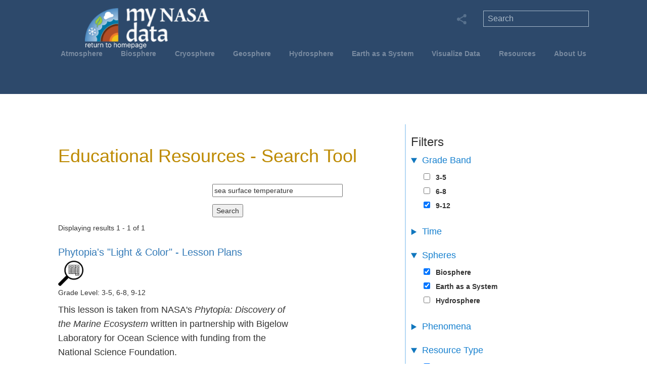

--- FILE ---
content_type: text/javascript
request_url: https://mynasadata.larc.nasa.gov/sites/default/files/js/js_7dfkIDp3taYOmfo5z086U1lECH8bgf0z1NxfzrV3h8A.js?scope=footer&delta=2&language=en&theme=mynasadata_theme&include=eJxdx0EOgzAMBdELheRI0cc2JiXEVWIE3L6VKrHoZjSPNuHi1jOIrHOxlp6LS7fm0jgsIPGRuB9v1PhTpFVom-2azsIqHtRMq2SHJv3m3xEvXGG_GwYYjuyr7JK02ow6Db9rafoBrOI3jw
body_size: 22410
content:
/* @license GPL-2.0-or-later https://www.drupal.org/licensing/faq */
(function($,Drupal,once){'use strict';Drupal.behaviors.facetsFilter={attach:function(context){$(once('js-facet-filter','.js-facets-widget',context)).on('facets_filter.facets',function(event,url){$('.js-facets-widget').trigger('facets_filtering');window.location=url;});}};})(jQuery,Drupal,once);;
(function($,Drupal,once){'use strict';Drupal.facets=Drupal.facets||{};Drupal.behaviors.facetsCheckboxWidget={attach:function(context){Drupal.facets.makeCheckboxes(context);}};window.onbeforeunload=function(e){if(Drupal.facets){var $checkboxWidgets=$('.js-facets-checkbox-links');if($checkboxWidgets.length>0)$checkboxWidgets.each(function(index,widget){var $widget=$(widget);var $widgetLinks=$widget.find('.facet-item > a');$widgetLinks.each(Drupal.facets.updateCheckbox);});}};Drupal.facets.makeCheckboxes=function(context){var $checkboxWidgets=$(once('facets-checkbox-transform','.js-facets-checkbox-links',context));if($checkboxWidgets.length>0)$checkboxWidgets.each(function(index,widget){var $widget=$(widget);var $widgetLinks=$widget.find('.facet-item > a');$widget.addClass('js-facets-widget');$widgetLinks.each(Drupal.facets.makeCheckbox);Drupal.attachBehaviors(this.parentNode,Drupal.settings);});$('.facet-item--expanded.facet-item--active-trail > input').prop('indeterminate',true);};Drupal.facets.makeCheckbox=function(){var $link=$(this);var active=$link.hasClass('is-active');var description=$link.html();var href=$link.attr('href');var id=$link.data('drupal-facet-item-id');var checkbox=$('<input type="checkbox" class="facets-checkbox">').attr('id',id).data($link.data()).data('facetsredir',href);var label=$('<label for="'+id+'">'+description+'</label>');checkbox.on('change.facets',function(e){e.preventDefault();var $widget=$(this).closest('.js-facets-widget');Drupal.facets.disableFacet($widget);$widget.trigger('facets_filter',[href]);});if(active){checkbox.attr('checked',true);label.find('.js-facet-deactivate').remove();}$link.before(checkbox).before(label).hide();};Drupal.facets.updateCheckbox=function(){var $link=$(this);var active=$link.hasClass('is-active');if(!active)$link.parent().find('input.facets-checkbox').prop('checked',false);};Drupal.facets.disableFacet=function($facet){$facet.addClass('facets-disabled');$('input.facets-checkbox',$facet).click(Drupal.facets.preventDefault);$('input.facets-checkbox',$facet).attr('disabled',true);};Drupal.facets.preventDefault=function(e){e.preventDefault();};})(jQuery,Drupal,once);;
(function($,Drupal){Drupal.theme.progressBar=function(id){const escapedId=Drupal.checkPlain(id);return (`<div id="${escapedId}" class="progress" aria-live="polite">`+'<div class="progress__label">&nbsp;</div>'+'<div class="progress__track"><div class="progress__bar"></div></div>'+'<div class="progress__percentage"></div>'+'<div class="progress__description">&nbsp;</div>'+'</div>');};Drupal.ProgressBar=function(id,updateCallback,method,errorCallback){this.id=id;this.method=method||'GET';this.updateCallback=updateCallback;this.errorCallback=errorCallback;this.element=$(Drupal.theme('progressBar',id));};$.extend(Drupal.ProgressBar.prototype,{setProgress(percentage,message,label){if(percentage>=0&&percentage<=100){$(this.element).find('div.progress__bar').each(function(){this.style.width=`${percentage}%`;});$(this.element).find('div.progress__percentage').html(`${percentage}%`);}$('div.progress__description',this.element).html(message);$('div.progress__label',this.element).html(label);if(this.updateCallback)this.updateCallback(percentage,message,this);},startMonitoring(uri,delay){this.delay=delay;this.uri=uri;this.sendPing();},stopMonitoring(){clearTimeout(this.timer);this.uri=null;},sendPing(){if(this.timer)clearTimeout(this.timer);if(this.uri){const pb=this;let uri=this.uri;if(!uri.includes('?'))uri+='?';else uri+='&';uri+='_format=json';$.ajax({type:this.method,url:uri,data:'',dataType:'json',success(progress){if(progress.status===0){pb.displayError(progress.data);return;}pb.setProgress(progress.percentage,progress.message,progress.label);pb.timer=setTimeout(()=>{pb.sendPing();},pb.delay);},error(xmlhttp){const e=new Drupal.AjaxError(xmlhttp,pb.uri);pb.displayError(`<pre>${e.message}</pre>`);}});}},displayError(string){const error=$('<div class="messages messages--error"></div>').html(string);$(this.element).before(error).hide();if(this.errorCallback)this.errorCallback(this);}});})(jQuery,Drupal);;
/* @license MIT https://raw.githubusercontent.com/muicss/loadjs/4.3.0/LICENSE.txt */
loadjs=function(){var h=function(){},o={},c={},f={};function u(e,n){if(e){var t=f[e];if(c[e]=n,t)for(;t.length;)t[0](e,n),t.splice(0,1)}}function l(e,n){e.call&&(e={success:e}),n.length?(e.error||h)(n):(e.success||h)(e)}function p(t,r,i,s){var o,e,u,n=document,c=i.async,f=(i.numRetries||0)+1,l=i.before||h,a=t.replace(/[\?|#].*$/,""),d=t.replace(/^(css|img|module|nomodule)!/,"");if(s=s||0,/(^css!|\.css$)/.test(a))(u=n.createElement("link")).rel="stylesheet",u.href=d,(o="hideFocus"in u)&&u.relList&&(o=0,u.rel="preload",u.as="style");else if(/(^img!|\.(png|gif|jpg|svg|webp)$)/.test(a))(u=n.createElement("img")).src=d;else if((u=n.createElement("script")).src=d,u.async=void 0===c||c,e="noModule"in u,/^module!/.test(a)){if(!e)return r(t,"l");u.type="module"}else if(/^nomodule!/.test(a)&&e)return r(t,"l");!(u.onload=u.onerror=u.onbeforeload=function(e){var n=e.type[0];if(o)try{u.sheet.cssText.length||(n="e")}catch(e){18!=e.code&&(n="e")}if("e"==n){if((s+=1)<f)return p(t,r,i,s)}else if("preload"==u.rel&&"style"==u.as)return u.rel="stylesheet";r(t,n,e.defaultPrevented)})!==l(t,u)&&n.head.appendChild(u)}function t(e,n,t){var r,i;if(n&&n.trim&&(r=n),i=(r?t:n)||{},r){if(r in o)throw"LoadJS";o[r]=!0}function s(n,t){!function(e,r,n){var t,i,s=(e=e.push?e:[e]).length,o=s,u=[];for(t=function(e,n,t){if("e"==n&&u.push(e),"b"==n){if(!t)return;u.push(e)}--s||r(u)},i=0;i<o;i++)p(e[i],t,n)}(e,function(e){l(i,e),n&&l({success:n,error:t},e),u(r,e)},i)}if(i.returnPromise)return new Promise(s);s()}return t.ready=function(e,n){return function(e,t){e=e.push?e:[e];var n,r,i,s=[],o=e.length,u=o;for(n=function(e,n){n.length&&s.push(e),--u||t(s)};o--;)r=e[o],(i=c[r])?n(r,i):(f[r]=f[r]||[]).push(n)}(e,function(e){l(n,e)}),t},t.done=function(e){u(e,[])},t.reset=function(){o={},c={},f={}},t.isDefined=function(e){return e in o},t}();;
/* @license GPL-2.0-or-later https://www.drupal.org/licensing/faq */
Drupal.debounce=function(func,wait,immediate){let timeout;let result;return function(...args){const context=this;const later=function(){timeout=null;if(!immediate)result=func.apply(context,args);};const callNow=immediate&&!timeout;clearTimeout(timeout);timeout=setTimeout(later,wait);if(callNow)result=func.apply(context,args);return result;};};;
(function(Drupal,debounce){let liveElement;const announcements=[];Drupal.behaviors.drupalAnnounce={attach(context){if(!liveElement){liveElement=document.createElement('div');liveElement.id='drupal-live-announce';liveElement.className='visually-hidden';liveElement.setAttribute('aria-live','polite');liveElement.setAttribute('aria-busy','false');document.body.appendChild(liveElement);}}};function announce(){const text=[];let priority='polite';let announcement;const il=announcements.length;for(let i=0;i<il;i++){announcement=announcements.pop();text.unshift(announcement.text);if(announcement.priority==='assertive')priority='assertive';}if(text.length){liveElement.innerHTML='';liveElement.setAttribute('aria-busy','true');liveElement.setAttribute('aria-live',priority);liveElement.innerHTML=text.join('\n');liveElement.setAttribute('aria-busy','false');}}Drupal.announce=function(text,priority){announcements.push({text,priority});return debounce(announce,200)();};})(Drupal,Drupal.debounce);;
((Drupal)=>{Drupal.Message=class{constructor(messageWrapper=null){if(!messageWrapper)this.messageWrapper=Drupal.Message.defaultWrapper();else this.messageWrapper=messageWrapper;}static defaultWrapper(){let wrapper=document.querySelector('[data-drupal-messages]')||document.querySelector('[data-drupal-messages-fallback]');if(!wrapper){wrapper=document.createElement('div');document.body.appendChild(wrapper);}if(wrapper.hasAttribute('data-drupal-messages-fallback')){wrapper.removeAttribute('data-drupal-messages-fallback');wrapper.classList.remove('hidden');}wrapper.setAttribute('data-drupal-messages','');return wrapper.innerHTML===''?Drupal.Message.messageInternalWrapper(wrapper):wrapper.firstElementChild;}static getMessageTypeLabels(){return {status:Drupal.t('Status message'),error:Drupal.t('Error message'),warning:Drupal.t('Warning message')};}add(message,options={}){if(!options.hasOwnProperty('type'))options.type='status';if(typeof message!=='string')throw new Error('Message must be a string.');Drupal.Message.announce(message,options);options.id=options.id?String(options.id):`${options.type}-${Math.random().toFixed(15).replace('0.','')}`;if(!Drupal.Message.getMessageTypeLabels().hasOwnProperty(options.type)){const {type}=options;throw new Error(`The message type, ${type}, is not present in Drupal.Message.getMessageTypeLabels().`);}this.messageWrapper.appendChild(Drupal.theme('message',{text:message},options));return options.id;}select(id){return this.messageWrapper.querySelector(`[data-drupal-message-id^="${id}"]`);}remove(id){return this.messageWrapper.removeChild(this.select(id));}clear(){Array.prototype.forEach.call(this.messageWrapper.querySelectorAll('[data-drupal-message-id]'),(message)=>{this.messageWrapper.removeChild(message);});}static announce(message,options){if(!options.priority&&(options.type==='warning'||options.type==='error'))options.priority='assertive';if(options.announce!=='')Drupal.announce(options.announce||message,options.priority);}static messageInternalWrapper(messageWrapper){const innerWrapper=document.createElement('div');innerWrapper.setAttribute('class','messages__wrapper');messageWrapper.insertAdjacentElement('afterbegin',innerWrapper);return innerWrapper;}};Drupal.theme.message=({text},{type,id})=>{const messagesTypes=Drupal.Message.getMessageTypeLabels();const messageWrapper=document.createElement('div');messageWrapper.setAttribute('class',`messages messages--${type}`);messageWrapper.setAttribute('role',type==='error'||type==='warning'?'alert':'status');messageWrapper.setAttribute('data-drupal-message-id',id);messageWrapper.setAttribute('data-drupal-message-type',type);messageWrapper.setAttribute('aria-label',messagesTypes[type]);messageWrapper.innerHTML=`${text}`;return messageWrapper;};})(Drupal);;
(function($,window,Drupal,drupalSettings,loadjs,{isFocusable,tabbable}){Drupal.behaviors.AJAX={attach(context,settings){function loadAjaxBehavior(base){const elementSettings=settings.ajax[base];if(typeof elementSettings.selector==='undefined')elementSettings.selector=`#${base}`;once('drupal-ajax',$(elementSettings.selector)).forEach((el)=>{elementSettings.element=el;elementSettings.base=base;Drupal.ajax(elementSettings);});}Object.keys(settings.ajax||{}).forEach(loadAjaxBehavior);Drupal.ajax.bindAjaxLinks(document.body);once('ajax','.use-ajax-submit').forEach((el)=>{const elementSettings={};elementSettings.url=$(el.form).attr('action');elementSettings.setClick=true;elementSettings.event='click';elementSettings.progress={type:'throbber'};elementSettings.base=el.id;elementSettings.element=el;Drupal.ajax(elementSettings);});},detach(context,settings,trigger){if(trigger==='unload')Drupal.ajax.expired().forEach((instance)=>{Drupal.ajax.instances[instance.instanceIndex]=null;});}};Drupal.AjaxError=function(xmlhttp,uri,customMessage){let statusCode;let statusText;let responseText;if(xmlhttp.status)statusCode=`\n${Drupal.t('An AJAX HTTP error occurred.')}\n${Drupal.t('HTTP Result Code: !status',{'!status':xmlhttp.status})}`;else statusCode=`\n${Drupal.t('An AJAX HTTP request terminated abnormally.')}`;statusCode+=`\n${Drupal.t('Debugging information follows.')}`;const pathText=`\n${Drupal.t('Path: !uri',{'!uri':uri})}`;statusText='';try{statusText=`\n${Drupal.t('StatusText: !statusText',{'!statusText':xmlhttp.statusText.trim()})}`;}catch(e){}responseText='';try{responseText=`\n${Drupal.t('ResponseText: !responseText',{'!responseText':xmlhttp.responseText.trim()})}`;}catch(e){}responseText=responseText.replace(/<("[^"]*"|'[^']*'|[^'">])*>/gi,'');responseText=responseText.replace(/[\n]+\s+/g,'\n');const readyStateText=xmlhttp.status===0?`\n${Drupal.t('ReadyState: !readyState',{'!readyState':xmlhttp.readyState})}`:'';customMessage=customMessage?`\n${Drupal.t('CustomMessage: !customMessage',{'!customMessage':customMessage})}`:'';this.message=statusCode+pathText+statusText+customMessage+responseText+readyStateText;this.name='AjaxError';if(!Drupal.AjaxError.messages)Drupal.AjaxError.messages=new Drupal.Message();Drupal.AjaxError.messages.add(Drupal.t("Oops, something went wrong. Check your browser's developer console for more details."),{type:'error'});};Drupal.AjaxError.prototype=new Error();Drupal.AjaxError.prototype.constructor=Drupal.AjaxError;Drupal.ajax=function(settings){if(arguments.length!==1)throw new Error('Drupal.ajax() function must be called with one configuration object only');const base=settings.base||false;const element=settings.element||false;delete settings.base;delete settings.element;if(!settings.progress&&!element)settings.progress=false;const ajax=new Drupal.Ajax(base,element,settings);ajax.instanceIndex=Drupal.ajax.instances.length;Drupal.ajax.instances.push(ajax);return ajax;};Drupal.ajax.instances=[];Drupal.ajax.expired=function(){return Drupal.ajax.instances.filter((instance)=>instance&&instance.element!==false&&!document.body.contains(instance.element));};Drupal.ajax.bindAjaxLinks=(element)=>{once('ajax','.use-ajax',element).forEach((ajaxLink)=>{const $linkElement=$(ajaxLink);const elementSettings={progress:{type:'throbber'},dialogType:$linkElement.data('dialog-type'),dialog:$linkElement.data('dialog-options'),dialogRenderer:$linkElement.data('dialog-renderer'),base:$linkElement.attr('id'),element:ajaxLink};const href=$linkElement.attr('href');if(href){elementSettings.url=href;elementSettings.event='click';}const httpMethod=$linkElement.data('ajax-http-method');if(httpMethod)elementSettings.httpMethod=httpMethod;Drupal.ajax(elementSettings);});};Drupal.Ajax=function(base,element,elementSettings){const defaults={httpMethod:'POST',event:element?'mousedown':null,keypress:true,selector:base?`#${base}`:null,effect:'none',speed:'none',method:'replaceWith',progress:{type:'throbber',message:Drupal.t('Processing...')},submit:{js:true}};$.extend(this,defaults,elementSettings);this.commands=new Drupal.AjaxCommands();this.instanceIndex=false;if(this.wrapper)this.wrapper=`#${this.wrapper}`;this.element=element;this.preCommandsFocusedElementSelector=null;this.elementSettings=elementSettings;if(this.element&&this.element.form)this.$form=$(this.element.form);if(!this.url){const $element=$(this.element);if(this.element.tagName==='A')this.url=$element.attr('href');else{if(this.element&&element.form)this.url=this.$form.attr('action');}}const originalUrl=this.url;this.url=this.url.replace(/\/nojs(\/|$|\?|#)/,'/ajax$1');if(drupalSettings.ajaxTrustedUrl[originalUrl])drupalSettings.ajaxTrustedUrl[this.url]=true;const ajax=this;ajax.options={url:ajax.url,data:ajax.submit,isInProgress(){return ajax.ajaxing;},beforeSerialize(elementSettings,options){return ajax.beforeSerialize(elementSettings,options);},beforeSubmit(formValues,elementSettings,options){ajax.ajaxing=true;ajax.preCommandsFocusedElementSelector=null;return ajax.beforeSubmit(formValues,elementSettings,options);},beforeSend(xmlhttprequest,options){ajax.ajaxing=true;return ajax.beforeSend(xmlhttprequest,options);},success(response,status,xmlhttprequest){ajax.preCommandsFocusedElementSelector=document.activeElement.getAttribute('data-drupal-selector');if(typeof response==='string')response=$.parseJSON(response);if(response!==null&&!drupalSettings.ajaxTrustedUrl[ajax.url])if(xmlhttprequest.getResponseHeader('X-Drupal-Ajax-Token')!=='1'){const customMessage=Drupal.t('The response failed verification so will not be processed.');return ajax.error(xmlhttprequest,ajax.url,customMessage);}return (Promise.resolve(ajax.success(response,status)).then(()=>{ajax.ajaxing=false;$(document).trigger('ajaxSuccess',[xmlhttprequest,this]);$(document).trigger('ajaxComplete',[xmlhttprequest,this]);if(--$.active===0)$(document).trigger('ajaxStop');}));},error(xmlhttprequest,status,error){ajax.ajaxing=false;},complete(xmlhttprequest,status){if(status==='error'||status==='parsererror')return ajax.error(xmlhttprequest,ajax.url);},dataType:'json',jsonp:false,method:ajax.httpMethod};if(elementSettings.dialog)ajax.options.data.dialogOptions=elementSettings.dialog;if(!ajax.options.url.includes('?'))ajax.options.url+='?';else ajax.options.url+='&';let wrapper=`drupal_${elementSettings.dialogType||'ajax'}`;if(elementSettings.dialogRenderer)wrapper+=`.${elementSettings.dialogRenderer}`;ajax.options.url+=`${Drupal.ajax.WRAPPER_FORMAT}=${wrapper}`;$(ajax.element).on(elementSettings.event,function(event){if(!drupalSettings.ajaxTrustedUrl[ajax.url]&&!Drupal.url.isLocal(ajax.url))throw new Error(Drupal.t('The callback URL is not local and not trusted: !url',{'!url':ajax.url}));return ajax.eventResponse(this,event);});if(elementSettings.keypress)$(ajax.element).on('keypress',function(event){return ajax.keypressResponse(this,event);});if(elementSettings.prevent)$(ajax.element).on(elementSettings.prevent,false);};Drupal.ajax.WRAPPER_FORMAT='_wrapper_format';Drupal.Ajax.AJAX_REQUEST_PARAMETER='_drupal_ajax';Drupal.Ajax.prototype.execute=function(){if(this.ajaxing)return;try{this.beforeSerialize(this.element,this.options);return $.ajax(this.options);}catch(e){this.ajaxing=false;window.alert(`An error occurred while attempting to process ${this.options.url}: ${e.message}`);return $.Deferred().reject();}};Drupal.Ajax.prototype.keypressResponse=function(element,event){const ajax=this;if(event.which===13||(event.which===32&&element.type!=='text'&&element.type!=='textarea'&&element.type!=='tel'&&element.type!=='number')){event.preventDefault();event.stopPropagation();$(element).trigger(ajax.elementSettings.event);}};Drupal.Ajax.prototype.eventResponse=function(element,event){event.preventDefault();event.stopPropagation();const ajax=this;if(ajax.ajaxing)return;try{if(ajax.$form){if(ajax.setClick)element.form.clk=element;ajax.$form.ajaxSubmit(ajax.options);}else{ajax.beforeSerialize(ajax.element,ajax.options);$.ajax(ajax.options);}}catch(e){ajax.ajaxing=false;window.alert(`An error occurred while attempting to process ${ajax.options.url}: ${e.message}`);}};Drupal.Ajax.prototype.beforeSerialize=function(element,options){if(this.$form&&document.body.contains(this.$form.get(0))){const settings=this.settings||drupalSettings;Drupal.detachBehaviors(this.$form.get(0),settings,'serialize');}options.data[Drupal.Ajax.AJAX_REQUEST_PARAMETER]=1;const pageState=drupalSettings.ajaxPageState;options.data['ajax_page_state[theme]']=pageState.theme;options.data['ajax_page_state[theme_token]']=pageState.theme_token;options.data['ajax_page_state[libraries]']=pageState.libraries;};Drupal.Ajax.prototype.beforeSubmit=function(formValues,element,options){};Drupal.Ajax.prototype.beforeSend=function(xmlhttprequest,options){if(this.$form){options.extraData=options.extraData||{};options.extraData.ajax_iframe_upload='1';const v=$.fieldValue(this.element);if(v!==null)options.extraData[this.element.name]=v;}$(this.element).prop('disabled',true);if(!this.progress||!this.progress.type)return;const progressIndicatorMethod=`setProgressIndicator${this.progress.type.slice(0,1).toUpperCase()}${this.progress.type.slice(1).toLowerCase()}`;if(progressIndicatorMethod in this&&typeof this[progressIndicatorMethod]==='function')this[progressIndicatorMethod].call(this);};Drupal.theme.ajaxProgressThrobber=(message)=>{const messageMarkup=typeof message==='string'?Drupal.theme('ajaxProgressMessage',message):'';const throbber='<div class="throbber">&nbsp;</div>';return `<div class="ajax-progress ajax-progress-throbber">${throbber}${messageMarkup}</div>`;};Drupal.theme.ajaxProgressIndicatorFullscreen=()=>'<div class="ajax-progress ajax-progress-fullscreen">&nbsp;</div>';Drupal.theme.ajaxProgressMessage=(message)=>`<div class="message">${message}</div>`;Drupal.theme.ajaxProgressBar=($element)=>$('<div class="ajax-progress ajax-progress-bar"></div>').append($element);Drupal.Ajax.prototype.setProgressIndicatorBar=function(){const progressBar=new Drupal.ProgressBar(`ajax-progress-${this.element.id}`,$.noop,this.progress.method,$.noop);if(this.progress.message)progressBar.setProgress(-1,this.progress.message);if(this.progress.url)progressBar.startMonitoring(this.progress.url,this.progress.interval||1500);this.progress.element=$(Drupal.theme('ajaxProgressBar',progressBar.element));this.progress.object=progressBar;$(this.element).after(this.progress.element);};Drupal.Ajax.prototype.setProgressIndicatorThrobber=function(){this.progress.element=$(Drupal.theme('ajaxProgressThrobber',this.progress.message));if($(this.element).closest('[data-drupal-ajax-container]').length)$(this.element).closest('[data-drupal-ajax-container]').after(this.progress.element);else $(this.element).after(this.progress.element);};Drupal.Ajax.prototype.setProgressIndicatorFullscreen=function(){this.progress.element=$(Drupal.theme('ajaxProgressIndicatorFullscreen'));$('body').append(this.progress.element);};Drupal.Ajax.prototype.commandExecutionQueue=function(response,status){const ajaxCommands=this.commands;return Object.keys(response||{}).reduce((executionQueue,key)=>executionQueue.then(()=>{const {command}=response[key];if(command&&ajaxCommands[command])return ajaxCommands[command](this,response[key],status);}),Promise.resolve());};Drupal.Ajax.prototype.success=function(response,status){if(this.progress.element)$(this.progress.element).remove();if(this.progress.object)this.progress.object.stopMonitoring();$(this.element).prop('disabled',false);const elementParents=$(this.element).parents('[data-drupal-selector]').addBack().toArray();const focusChanged=Object.keys(response||{}).some((key)=>{const {command,method}=response[key];return (command==='focusFirst'||command==='openDialog'||(command==='invoke'&&method==='focus'));});return (this.commandExecutionQueue(response,status).then(()=>{if(!focusChanged){let target=false;if(this.element){if($(this.element).data('refocus-blur')&&this.preCommandsFocusedElementSelector)target=document.querySelector(`[data-drupal-selector="${this.preCommandsFocusedElementSelector}"]`);if(!target&&!$(this.element).data('disable-refocus')){for(let n=elementParents.length-1;!target&&n>=0;n--)target=document.querySelector(`[data-drupal-selector="${elementParents[n].getAttribute('data-drupal-selector')}"]`);}}if(target)$(target).trigger('focus');}if(this.$form&&document.body.contains(this.$form.get(0))){const settings=this.settings||drupalSettings;Drupal.attachBehaviors(this.$form.get(0),settings);}this.settings=null;}).catch((error)=>console.error(Drupal.t('An error occurred during the execution of the Ajax response: !error',{'!error':error}))));};Drupal.Ajax.prototype.getEffect=function(response){const type=response.effect||this.effect;const speed=response.speed||this.speed;const effect={};if(type==='none'){effect.showEffect='show';effect.hideEffect='hide';effect.showSpeed='';}else if(type==='fade'){effect.showEffect='fadeIn';effect.hideEffect='fadeOut';effect.showSpeed=speed;}else{effect.showEffect=`${type}Toggle`;effect.hideEffect=`${type}Toggle`;effect.showSpeed=speed;}return effect;};Drupal.Ajax.prototype.error=function(xmlhttprequest,uri,customMessage){if(this.progress.element)$(this.progress.element).remove();if(this.progress.object)this.progress.object.stopMonitoring();$(this.wrapper).show();$(this.element).prop('disabled',false);if(this.$form&&document.body.contains(this.$form.get(0))){const settings=this.settings||drupalSettings;Drupal.attachBehaviors(this.$form.get(0),settings);}throw new Drupal.AjaxError(xmlhttprequest,uri,customMessage);};Drupal.theme.ajaxWrapperNewContent=($newContent,ajax,response)=>(response.effect||ajax.effect)!=='none'&&$newContent.filter((i)=>!(($newContent[i].nodeName==='#comment'||($newContent[i].nodeName==='#text'&&/^(\s|\n|\r)*$/.test($newContent[i].textContent))))).length>1?Drupal.theme('ajaxWrapperMultipleRootElements',$newContent):$newContent;Drupal.theme.ajaxWrapperMultipleRootElements=($elements)=>$('<div></div>').append($elements);Drupal.AjaxCommands=function(){};Drupal.AjaxCommands.prototype={insert(ajax,response){const $wrapper=response.selector?$(response.selector):$(ajax.wrapper);const method=response.method||ajax.method;const effect=ajax.getEffect(response);const settings=response.settings||ajax.settings||drupalSettings;const parseHTML=(htmlString)=>{const fragment=document.createDocumentFragment();const template=fragment.appendChild(document.createElement('template'));template.innerHTML=htmlString;return template.content.childNodes;};let $newContent=$(parseHTML(response.data));$newContent=Drupal.theme('ajaxWrapperNewContent',$newContent,ajax,response);switch(method){case 'html':case 'replaceWith':case 'replaceAll':case 'empty':case 'remove':Drupal.detachBehaviors($wrapper.get(0),settings);break;default:break;}$wrapper[method]($newContent);if(effect.showEffect!=='show')$newContent.hide();const $ajaxNewContent=$newContent.find('.ajax-new-content');if($ajaxNewContent.length){$ajaxNewContent.hide();$newContent.show();$ajaxNewContent[effect.showEffect](effect.showSpeed);}else{if(effect.showEffect!=='show')$newContent[effect.showEffect](effect.showSpeed);}$newContent.each((index,element)=>{if(element.nodeType===Node.ELEMENT_NODE&&document.documentElement.contains(element))Drupal.attachBehaviors(element,settings);});},remove(ajax,response,status){const settings=response.settings||ajax.settings||drupalSettings;$(response.selector).each(function(){Drupal.detachBehaviors(this,settings);}).remove();},changed(ajax,response,status){const $element=$(response.selector);if(!$element.hasClass('ajax-changed')){$element.addClass('ajax-changed');if(response.asterisk)$element.find(response.asterisk).append(` <abbr class="ajax-changed" title="${Drupal.t('Changed')}">*</abbr> `);}},alert(ajax,response,status){window.alert(response.text);},announce(ajax,response){if(response.priority)Drupal.announce(response.text,response.priority);else Drupal.announce(response.text);},redirect(ajax,response,status){window.location=response.url;},css(ajax,response,status){$(response.selector).css(response.argument);},settings(ajax,response,status){const ajaxSettings=drupalSettings.ajax;if(ajaxSettings)Drupal.ajax.expired().forEach((instance)=>{if(instance.selector){const selector=instance.selector.replace('#','');if(selector in ajaxSettings)delete ajaxSettings[selector];}});if(response.merge)$.extend(true,drupalSettings,response.settings);else ajax.settings=response.settings;},data(ajax,response,status){$(response.selector).data(response.name,response.value);},focusFirst(ajax,response,status){let focusChanged=false;const container=document.querySelector(response.selector);if(container){const tabbableElements=tabbable(container);if(tabbableElements.length){tabbableElements[0].focus();focusChanged=true;}else{if(isFocusable(container)){container.focus();focusChanged=true;}}}if(ajax.hasOwnProperty('element')&&!focusChanged)ajax.element.focus();},invoke(ajax,response,status){const $element=$(response.selector);$element[response.method](...response.args);},restripe(ajax,response,status){$(response.selector).find('> tbody > tr:visible, > tr:visible').removeClass('odd even').filter(':even').addClass('odd').end().filter(':odd').addClass('even');},update_build_id(ajax,response,status){document.querySelectorAll(`input[name="form_build_id"][value="${response.old}"]`).forEach((item)=>{item.value=response.new;});},add_css(ajax,response,status){if(typeof response.data==='string'){Drupal.deprecationError({message:'Passing a string to the Drupal.ajax.add_css() method is deprecated in 10.1.0 and is removed from drupal:11.0.0. See https://www.drupal.org/node/3154948.'});$('head').prepend(response.data);return;}const allUniqueBundleIds=response.data.map(function(style){const uniqueBundleId=style.href;if(!loadjs.isDefined(uniqueBundleId))loadjs(`css!${style.href}`,uniqueBundleId,{before(path,styleEl){Object.keys(style).forEach((attributeKey)=>{styleEl.setAttribute(attributeKey,style[attributeKey]);});}});return uniqueBundleId;});return new Promise((resolve,reject)=>{loadjs.ready(allUniqueBundleIds,{success(){resolve();},error(depsNotFound){const message=Drupal.t(`The following files could not be loaded: @dependencies`,{'@dependencies':depsNotFound.join(', ')});reject(message);}});});},message(ajax,response){const messages=new Drupal.Message(document.querySelector(response.messageWrapperQuerySelector));if(response.clearPrevious)messages.clear();messages.add(response.message,response.messageOptions);},add_js(ajax,response,status){const parentEl=document.querySelector(response.selector||'body');const settings=ajax.settings||drupalSettings;const allUniqueBundleIds=response.data.map((script)=>{const uniqueBundleId=script.src;if(!loadjs.isDefined(uniqueBundleId))loadjs(script.src,uniqueBundleId,{async:false,before(path,scriptEl){Object.keys(script).forEach((attributeKey)=>{scriptEl.setAttribute(attributeKey,script[attributeKey]);});parentEl.appendChild(scriptEl);return false;}});return uniqueBundleId;});return new Promise((resolve,reject)=>{loadjs.ready(allUniqueBundleIds,{success(){Drupal.attachBehaviors(parentEl,settings);resolve();},error(depsNotFound){const message=Drupal.t(`The following files could not be loaded: @dependencies`,{'@dependencies':depsNotFound.join(', ')});reject(message);}});});},scrollTop(ajax,response){const offset=$(response.selector).offset();let scrollTarget=response.selector;while($(scrollTarget).scrollTop()===0&&$(scrollTarget).parent())scrollTarget=$(scrollTarget).parent();if(offset.top-10<$(scrollTarget).scrollTop())scrollTarget.get(0).scrollTo({top:offset.top-10,behavior:'smooth'});}};const stopEvent=(xhr,settings)=>{return (xhr.getResponseHeader('X-Drupal-Ajax-Token')==='1'&&settings.isInProgress&&settings.isInProgress());};$.extend(true,$.event.special,{ajaxSuccess:{trigger(event,xhr,settings){if(stopEvent(xhr,settings))return false;}},ajaxComplete:{trigger(event,xhr,settings){if(stopEvent(xhr,settings)){$.active++;return false;}}}});})(jQuery,window,Drupal,drupalSettings,loadjs,window.tabbable);;
(function(Drupal){Drupal.theme.ajaxProgressBar=function($element){return $element.addClass('ajax-progress ajax-progress-bar');};})(Drupal);;
(function(Drupal){Drupal.AjaxCommands.prototype.gtagEvent=function(ajax,response){gtag('event',response.event_name,response.data);};})(Drupal);;
!function(e,t,n){function r(e,t){return typeof e===t;}function o(){var e,t,n,o,i,s,a;for(var l in C)if(C.hasOwnProperty(l)){if(e=[],t=C[l],t.name&&(e.push(t.name.toLowerCase()),t.options&&t.options.aliases&&t.options.aliases.length))for(n=0;n<t.options.aliases.length;n++)e.push(t.options.aliases[n].toLowerCase());for(o=r(t.fn,"function")?t.fn():t.fn,i=0;i<e.length;i++)s=e[i],a=s.split("."),1===a.length?Modernizr[a[0]]=o:(!Modernizr[a[0]]||Modernizr[a[0]] instanceof Boolean||(Modernizr[a[0]]=new Boolean(Modernizr[a[0]])),Modernizr[a[0]][a[1]]=o),w.push((o?"":"no-")+a.join("-"));}}function i(e){var t=S.className,n=Modernizr._config.classPrefix||"";if(x&&(t=t.baseVal),Modernizr._config.enableJSClass){var r=new RegExp("(^|\\s)"+n+"no-js(\\s|$)");t=t.replace(r,"$1"+n+"js$2");}Modernizr._config.enableClasses&&(t+=" "+n+e.join(" "+n),x?S.className.baseVal=t:S.className=t);}function s(e,t){if("object"==typeof e)for(var n in e)P(e,n)&&s(n,e[n]);else{e=e.toLowerCase();var r=e.split("."),o=Modernizr[r[0]];if(2==r.length&&(o=o[r[1]]),"undefined"!=typeof o)return Modernizr;t="function"==typeof t?t():t,1==r.length?Modernizr[r[0]]=t:(!Modernizr[r[0]]||Modernizr[r[0]] instanceof Boolean||(Modernizr[r[0]]=new Boolean(Modernizr[r[0]])),Modernizr[r[0]][r[1]]=t),i([(t&&0!=t?"":"no-")+r.join("-")]),Modernizr._trigger(e,t);}return Modernizr;}function a(){return "function"!=typeof t.createElement?t.createElement(arguments[0]):x?t.createElementNS.call(t,"http://www.w3.org/2000/svg",arguments[0]):t.createElement.apply(t,arguments);}function l(){var e=t.body;return e||(e=a(x?"svg":"body"),e.fake=!0),e;}function u(e,n,r,o){var i,s,u,f,d="modernizr",c=a("div"),p=l();if(parseInt(r,10))for(;r--;)u=a("div"),u.id=o?o[r]:d+(r+1),c.appendChild(u);return i=a("style"),i.type="text/css",i.id="s"+d,(p.fake?p:c).appendChild(i),p.appendChild(c),i.styleSheet?i.styleSheet.cssText=e:i.appendChild(t.createTextNode(e)),c.id=d,p.fake&&(p.style.background="",p.style.overflow="hidden",f=S.style.overflow,S.style.overflow="hidden",S.appendChild(p)),s=n(c,e),p.fake?(p.parentNode.removeChild(p),S.style.overflow=f,S.offsetHeight):c.parentNode.removeChild(c),!!s;}function f(e,t){return !!~(""+e).indexOf(t);}function d(e){return e.replace(/([A-Z])/g,function(e,t){return "-"+t.toLowerCase();}).replace(/^ms-/,"-ms-");}function c(t,n,r){var o;if("getComputedStyle" in e){o=getComputedStyle.call(e,t,n);var i=e.console;if(null!==o)r&&(o=o.getPropertyValue(r));else{if(i){var s=i.error?"error":"log";i[s].call(i,"getComputedStyle returning null, its possible modernizr test results are inaccurate");}}}else o=!n&&t.currentStyle&&t.currentStyle[r];return o;}function p(t,r){var o=t.length;if("CSS" in e&&"supports" in e.CSS){for(;o--;)if(e.CSS.supports(d(t[o]),r))return !0;return !1;}if("CSSSupportsRule" in e){for(var i=[];o--;)i.push("("+d(t[o])+":"+r+")");return i=i.join(" or "),u("@supports ("+i+") { #modernizr { position: absolute; } }",function(e){return "absolute"==c(e,null,"position");});}return n;}function m(e){return e.replace(/([a-z])-([a-z])/g,function(e,t,n){return t+n.toUpperCase();}).replace(/^-/,"");}function h(e,t,o,i){function s(){u&&(delete N.style,delete N.modElem);}if(i=r(i,"undefined")?!1:i,!r(o,"undefined")){var l=p(e,o);if(!r(l,"undefined"))return l;}for(var u,d,c,h,v,A=["modernizr","tspan","samp"];!N.style&&A.length;)u=!0,N.modElem=a(A.shift()),N.style=N.modElem.style;for(c=e.length,d=0;c>d;d++)if(h=e[d],v=N.style[h],f(h,"-")&&(h=m(h)),N.style[h]!==n){if(i||r(o,"undefined"))return s(),"pfx"==t?h:!0;try{N.style[h]=o;}catch(g){}if(N.style[h]!=v)return s(),"pfx"==t?h:!0;}return s(),!1;}function v(e,t){return function(){return e.apply(t,arguments);};}function A(e,t,n){var o;for(var i in e)if(e[i] in t)return n===!1?e[i]:(o=t[e[i]],r(o,"function")?v(o,n||t):o);return !1;}function g(e,t,n,o,i){var s=e.charAt(0).toUpperCase()+e.slice(1),a=(e+" "+O.join(s+" ")+s).split(" ");return r(t,"string")||r(t,"undefined")?h(a,t,o,i):(a=(e+" "+T.join(s+" ")+s).split(" "),A(a,t,n));}function y(e,t,r){return g(e,n,n,t,r);}var C=[],b={_version:"3.5.0",_config:{classPrefix:"",enableClasses:!0,enableJSClass:!0,usePrefixes:!0},_q:[],on:function(e,t){var n=this;setTimeout(function(){t(n[e]);},0);},addTest:function(e,t,n){C.push({name:e,fn:t,options:n});},addAsyncTest:function(e){C.push({name:null,fn:e});}},Modernizr=function(){};Modernizr.prototype=b,Modernizr=new Modernizr();var w=[],S=t.documentElement,x="svg"===S.nodeName.toLowerCase(),_="Moz O ms Webkit",T=b._config.usePrefixes?_.toLowerCase().split(" "):[];b._domPrefixes=T;var E=b._config.usePrefixes?" -webkit- -moz- -o- -ms- ".split(" "):["",""];b._prefixes=E;var P;!function(){var e={}.hasOwnProperty;P=r(e,"undefined")||r(e.call,"undefined")?function(e,t){return t in e&&r(e.constructor.prototype[t],"undefined");}:function(t,n){return e.call(t,n);};}(),b._l={},b.on=function(e,t){this._l[e]||(this._l[e]=[]),this._l[e].push(t),Modernizr.hasOwnProperty(e)&&setTimeout(function(){Modernizr._trigger(e,Modernizr[e]);},0);},b._trigger=function(e,t){if(this._l[e]){var n=this._l[e];setTimeout(function(){var e,r;for(e=0;e<n.length;e++)(r=n[e])(t);},0),delete this._l[e];}},Modernizr._q.push(function(){b.addTest=s;});var k=function(){function e(e,t){var o;return e?(t&&"string"!=typeof t||(t=a(t||"div")),e="on"+e,o=e in t,!o&&r&&(t.setAttribute||(t=a("div")),t.setAttribute(e,""),o="function"==typeof t[e],t[e]!==n&&(t[e]=n),t.removeAttribute(e)),o):!1;}var r=!("onblur" in t.documentElement);return e;}();b.hasEvent=k;var z=function(){var t=e.matchMedia||e.msMatchMedia;return t?function(e){var n=t(e);return n&&n.matches||!1;}:function(t){var n=!1;return u("@media "+t+" { #modernizr { position: absolute; } }",function(t){n="absolute"==(e.getComputedStyle?e.getComputedStyle(t,null):t.currentStyle).position;}),n;};}();b.mq=z;var B=function(e,t){var n=!1,r=a("div"),o=r.style;if(e in o){var i=T.length;for(o[e]=t,n=o[e];i--&&!n;)o[e]="-"+T[i]+"-"+t,n=o[e];}return ""===n&&(n=!1),n;};b.prefixedCSSValue=B;var O=b._config.usePrefixes?_.split(" "):[];b._cssomPrefixes=O;var L={elem:a("modernizr")};Modernizr._q.push(function(){delete L.elem;});var N={style:L.elem.style};Modernizr._q.unshift(function(){delete N.style;}),b.testAllProps=g,b.testAllProps=y;b.testProp=function(e,t,r){return h([e],n,t,r);},b.testStyles=u;Modernizr.addTest("customelements","customElements" in e),Modernizr.addTest("history",function(){var t=navigator.userAgent;return -1===t.indexOf("Android 2.")&&-1===t.indexOf("Android 4.0")||-1===t.indexOf("Mobile Safari")||-1!==t.indexOf("Chrome")||-1!==t.indexOf("Windows Phone")||"file:"===location.protocol?e.history&&"pushState" in e.history:!1;}),Modernizr.addTest("pointerevents",function(){var e=!1,t=T.length;for(e=Modernizr.hasEvent("pointerdown");t--&&!e;)k(T[t]+"pointerdown")&&(e=!0);return e;}),Modernizr.addTest("postmessage","postMessage" in e),Modernizr.addTest("webgl",function(){var t=a("canvas"),n="probablySupportsContext" in t?"probablySupportsContext":"supportsContext";return n in t?t[n]("webgl")||t[n]("experimental-webgl"):"WebGLRenderingContext" in e;});var R=!1;try{R="WebSocket" in e&&2===e.WebSocket.CLOSING;}catch(j){}Modernizr.addTest("websockets",R),Modernizr.addTest("cssanimations",y("animationName","a",!0)),function(){Modernizr.addTest("csscolumns",function(){var e=!1,t=y("columnCount");try{e=!!t,e&&(e=new Boolean(e));}catch(n){}return e;});for(var e,t,n=["Width","Span","Fill","Gap","Rule","RuleColor","RuleStyle","RuleWidth","BreakBefore","BreakAfter","BreakInside"],r=0;r<n.length;r++)e=n[r].toLowerCase(),t=y("column"+n[r]),("breakbefore"===e||"breakafter"===e||"breakinside"==e)&&(t=t||y(n[r])),Modernizr.addTest("csscolumns."+e,t);}(),Modernizr.addTest("flexbox",y("flexBasis","1px",!0)),Modernizr.addTest("picture","HTMLPictureElement" in e),Modernizr.addAsyncTest(function(){var e,t,n,r=a("img"),o="sizes" in r;!o&&"srcset" in r?(t="[data-uri]",e="[data-uri]",n=function(){s("sizes",2==r.width);},r.onload=n,r.onerror=n,r.setAttribute("sizes","9px"),r.srcset=e+" 1w,"+t+" 8w",r.src=e):s("sizes",o);}),Modernizr.addTest("srcset","srcset" in a("img")),Modernizr.addTest("webworkers","Worker" in e),o(),i(w),delete b.addTest,delete b.addAsyncTest;for(var M=0;M<Modernizr._q.length;M++)Modernizr._q[M]();e.Modernizr=Modernizr;}(window,document);;
(function($){var init=true;var scrollWidth=0;var activespheredisplay="Atmosphere";var isSphereFeature=false;var isMNDHome=false;$(function(){if(!isMobile.any&&window.location.href=="https://mynasadata.larc.nasa.gov/"){var firstTime=localStorage.getItem('firstTimeUser');var wantTour=localStorage.getItem('wantTour');if(firstTime==null){localStorage.setItem('firstTimeUser',1);newUserGuidance();}else{if(wantTour==='yes')sphereGuidance();}}$(".iSDZ5t7E7z._2hssQHj_5V").css({"max-height":"100%","max-width":"100%"});if($(".facet-item #content_type-lesson_plans").is(':checked')&&!$(".facet-item #content_type-scientifically_interesting_story").attr('checked')){let url=window.location.href;url=url+"&f%5B1%5D=content_type%3Ascientifically_interesting_story";window.location.href=url;}$("img.footer-facebook-icon").attr({"role":"button","aria-label":"facebook icon","tabindex":"0"});$("img.footer-twitter-icon").attr({"role":"button","aria-label":"twitter icon","tabindex":"0"});$("img.footer-youtube-icon").attr({"role":"button","aria-label":"youtube icon","tabindex":"0"});$("img.footer-facebook-groups-icon").attr({"role":"button","aria-label":"facebook groups icon","tabindex":"0"});$("div.footer-contact-us").attr({"role":"button","tabindex":"0"});$("a[target='_blank']").attr("aria-describedby","new-window-0");$(".allStem, .sStem, .tStem, .eStem, .mStem, .allGrade, .elemGrade, .middleGrade, .highGrade").attr({"role":"button","tabindex":"0"});$("table.layoutTable").attr("role","presentation");let googleFormsToolTip=$("<div></div>").addClass("googleFormsTooltip").text("To share this form with students after making a copy, click on the ‘Send’ button at the top right of the page.");$(".googleFormsIcons").hover(function(){$(this).append(googleFormsToolTip);},function(){$(googleFormsToolTip).remove();});let googleSlidesToolTip=$("<div></div>").addClass("googleSlidesTooltip").text('If sharing a copy, change the access to "Anyone on the internet with this link can view" as a "Viewer"');$(".googleSlidesIcons").hover(function(){$(this).append(googleSlidesToolTip);},function(){$(googleSlidesToolTip).remove();});$(".footer-facebook-icon").click(function(){window.location.href="https://www.facebook.com/mynasadata/";});$(".footer-twitter-icon").click(function(){window.location.href="https://twitter.com/mynasadata";});$(".footer-youtube-icon").click(function(){window.location.href="https://www.youtube.com/user/MyNASAData";});$(".footer-facebook-groups-icon").click(function(){window.location.href="https://www.facebook.com/groups/MyNASAData/?ref=pages_profile_groups_tab&source_id=100917586394";});$(".footer-contact-us").click(function(){window.location.href="../contact-us";});$(".facet-block-content input.facets-checkbox[checked='checked']").closest(".accordion-content").css({'display':'block'});$(".facet-block .accordion-content[style= 'display: block;']").siblings('.facet-title').find('.facet-arrow').addClass('rotate');$('.allGrade, .elemGrade, .highGrade, .middleGrade').click(gradeClick);$(".accordion-toggle").on("click",function(){if($(this).children("i").hasClass("fa-chevron-left"))$(this).children("i").removeClass("fa-chevron-left").addClass("fa-chevron-down");else $(this).children("i").removeClass("fa-chevron-down").addClass("fa-chevron-left");});$("a.btn-navbar#mainmenu").on("click",function(){if($("a.btn-navbar#mainmenu #mobile-nav-icon").hasClass("open")){$("a.btn-navbar#mainmenu #mobile-nav-icon").removeClass("open").addClass("close");$("#globe-white-out").removeClass("cover");$("#mobile-menu-blackout").removeClass("cover");$(".mobile-nav-secondlvl .accordion-body.collapse.in").siblings(".accordion-heading").children(".accordion-toggle").click();}else{$("a.btn-navbar#mainmenu #mobile-nav-icon").removeClass("close").addClass("open");$("#globe-white-out").addClass("cover");$("#mobile-menu-blackout").addClass("cover");}});$(".accordion").on("click",".accordion-header",function(){var accordion=$(this);var accordionContent=accordion.next();if($(".contextual")[0]){}else{}accordion.find(".facet-arrow").toggleClass("rotate");accordionContent.slideToggle();});$("span.facet-item__value:contains('lessonplans')").html("Lesson Plan");$("span.facet-item__value:contains('Basic page')").html("General Information");$("span.facet-item__value:contains('stemcareerconnections')").html("STEM Career Connections");$("span.facet-item__value:contains('mapsanddata')").html("Mini Lesson");$("span.facet-item__value:contains('globeconnections')").html("GLOBE Connections");$("span.facet-item__value:contains('recenttopics')").html("Recent Topics");$(function(){if($(".mnd-sidebar-container .short-ngss-expectations").length){$(".mnd-sidebar-container .short-ngss-expectations li a").each(function(index){this.innerHTML=this.innerHTML.split(':')[0];});$(".mnd-sidebar-container .short-ngss-expectations").css('display','block');}if($(".mnd-sidebar-container .short-common-core-math").length){$(".mnd-sidebar-container .short-common-core-math li a").each(function(index){let firstSpace=this.innerHTML.indexOf(" ");this.innerHTML=this.innerHTML.slice(0,firstSpace);});$(".mnd-sidebar-container .short-common-core-math").css('display','block');}if($("#block-facetsblock .facet-block.accordion .facets-widget-checkbox ul[data-drupal-facet-id='supported_common_core_math']").length)$("#block-facetsblock .facet-block.accordion .facets-widget-checkbox ul[data-drupal-facet-id='supported_common_core_math'] span.facet-item__value").each(function(index){let firstSpace=this.innerHTML.indexOf(" ");if(firstSpace>-1)this.innerHTML=this.innerHTML.slice(0,firstSpace);});});$("a.search-toggle").on("click",function(){if($(this).prop("hash")=="#go-filters"){$("div.ismobile #faceted-results").removeClass("mobile-hidden").addClass("mobile-visible");$("div.ismobile #faceted-filters").removeClass("mobile-visible").addClass("mobile-hidden");$("div.ismobile .mnd-content-container.mobile-visible").removeClass("mobile-visible").addClass("mobile-hidden");$("div.ismobile .mnd-faceted-container.mobile-hidden").removeClass("mobile-hidden").addClass("mobile-visible");}else{$("div.ismobile #faceted-results").removeClass("mobile-visible").addClass("mobile-hidden");$("div.ismobile #faceted-filters").removeClass("mobile-hidden").addClass("mobile-visible");$("div.ismobile .mnd-content-container.mobile-hidden").removeClass("mobile-hidden").addClass("mobile-visible");$("div.ismobile .mnd-faceted-container.mobile-visible").removeClass("mobile-visible").addClass("mobile-hidden");}});$("#document-links a").attr('target','_blank');isSphereFeature=($(".mnd-sphere-feature-page").length>0);isMNDHome=($(".mnd-homepage").length>0);if(isSphereFeature){}else dynamicFooterMove();var url=window.location.pathname.split('/');var edit=url[1];var defaultEdit=['phenomenon','atmosphere','biosphere','cryosphere','geosphere','earthsystem','hydrosphere'];var editText='';for(var i=0;i<defaultEdit.length;i++)if(edit===defaultEdit[i])editText=defaultEdit[i];else editText='';var contentType=url[2];var phenomenon_content_type=url[3];var url_base=window.location.origin;let pageTitle="";if($("h1.mnd-header-deck span").text())pageTitle=$("h1.mnd-header-deck span").text();else if($(".mnd-list-header h1").text())pageTitle=$(".mnd-list-header h1").text();else if($(".sphere-icon-header-container h1").text()&&$(".sphere-icon-header-container h1").text()!==" "){let contentType=url[3]=="lesson-plans"?"Lesson Plans":(url[3]=="esde"?"Data Resources":"Mini Lessons");pageTitle=url[2]=="globe-connections"||url[2]=="stem-career-connections"?$(".sphere-icon-header-container h1").text():$(".sphere-icon-header-container h1").text()+contentType;}else{if($(".mnd-content-header h1 span").text())pageTitle=$(".mnd-content-header h1 span").text();}if(pageTitle)document.title=pageTitle+" | MyNASAData";let pageDescription;if($(".page-description .field__item p").text())pageDescription=$(".page-description .field__item p").text();else if($(".phenomenaPageDescript").text())pageDescription=$(".phenomenaPageDescript").text();else{if($(".block-page-description").text())pageDescription=$(".block-page-description").text();}if(pageDescription)$("meta[name=description]").attr("content",pageDescription);if(url[2]=="stem-career-connections"){let linkAllStem=$("<a></a>").text("See all STEM Career Connections").attr("href","../../all-atmosphere-stem-career-connections").attr("target","_blank");let spanAllStem=$("<span></span>").addClass("seeAllStemLink").append(linkAllStem);$(".mnd-content-container").append(spanAllStem);}let firstPartArr=url[1].split('-');if(firstPartArr[0]==='all')if(url.length===2){$('.allGrade').css({'opacity':'1','color':' #eee','border-color':'#337ab7'});$('.allStem').css({'opacity':'1'});}else{if(url.length>2)if(url[2]==='grade3-5')$('.elemGrade').css({'opacity':'1','color':'#eee','border-color':'#337ab7'});else if(url[2]==='grade6-8')$('.middleGrade').css({'opacity':'1','color':'#eee','border-color':'#337ab7'});else if(url[2]==='grade9-12')$('.highGrade').css({'opacity':'1','color':'#eee','border-color':'#337ab7'});else if(url[2]==='science')$('.sStem').css({'opacity':'1'});else if(url[2]==='technology')$('.tStem').css({'opacity':'1'});else if(url[2]==='engineering')$('.eStem').css({'opacity':'1'});else{if(url[2]==='mathematics')$('.mStem').css({'opacity':'1'});}}if(edit=='phenomenon'&&localStorage.getItem('wantTour')=='yes')setTimeout(miniGuidance,3000);if(edit=='phenomenon'&&contentType=='changing-air-temperatures'){var Icon=url_base+'/themes/mynasadata_theme/img/atmosphere_white.svg';$("#imgLocation").attr("src",Icon);$(".spherePageLink").html('<a href="../all-atmosphere-maps-and-data" class="maps_data" target="_blank">See All Atmosphere Mini Lessons</a>');$(".governmentbanner p").css('color','white');if(phenomenon_content_type=='lesson-plans')$(".spherePageLink").html('<a href="../../all-atmosphere-lesson-plans" target="_blank">See All Atmosphere Lesson Plans</a>');if(phenomenon_content_type=='interactives')$(".spherePageLink").html('<a href="../../all-atmosphere-interactives" target="_blank">See All Atmosphere Interactives</a>');if(phenomenon_content_type=='esde')$(".spherePageLink").html('<a href="../../all-atmosphere-esde-collections" target="_blank">See All Atmosphere Data Resources</a>');}if(edit=='phenomenon'&&contentType=='air-quality'){var Icon=url_base+'/themes/mynasadata_theme/img/atmosphere_white.svg';$("#imgLocation").attr("src",Icon);$(".spherePageLink").html('<a href="../all-atmosphere-maps-and-data" class="maps_data" target="_blank">See All Atmosphere Mini Lessons</a>');$(".governmentbanner p").css('color','white');if(phenomenon_content_type=='lesson-plans')$(".spherePageLink").html('<a href="../../all-atmosphere-lesson-plans" target="_blank">See All Atmosphere Lesson Plans</a>');if(phenomenon_content_type=='interactives')$(".spherePageLink").html('<a href="../../all-atmosphere-interactives" target="_blank">See All Atmosphere Interactives</a>');if(phenomenon_content_type=='esde')$(".spherePageLink").html('<a href="../../all-atmosphere-esde-collections" target="_blank">See All Atmosphere Data Resources</a>');}if(edit=='phenomenon'&&contentType=='changes-in-land-surface'){var Icon=url_base+'/themes/mynasadata_theme/img/geosphere_white.svg';$("#imgLocation").attr("src",Icon);$(".spherePageLink").html('<a href="../all-geosphere-maps-and-data" class="maps_data" target="_blank">See All Geosphere Mini Lessons</a>');$(".governmentbanner p").css('color','white');if(phenomenon_content_type=='lesson-plans')$(".spherePageLink").html('<a href="../../all-geosphere-lesson-plans" target="_blank">See All Geosphere Lesson Plans</a>');if(phenomenon_content_type=='interactives')$(".spherePageLink").html('<a href="../../all-geosphere-interactives" target="_blank">See All Geosphere Interactives</a>');if(phenomenon_content_type=='esde')$(".spherePageLink").html('<a href="../../all-geosphere-esde-collections" target="_blank">See All Geosphere Data Resources</a>');}if(edit=='phenomenon'&&contentType=='changes-in-snow-and-ice-extent'){var Icon=url_base+'/themes/mynasadata_theme/img/cryosphere_white.svg';$("#imgLocation").attr("src",Icon);$(".spherePageLink").html('<a href="../all-cryosphere-maps-and-data" class="maps_data" target="_blank">See All Cryosphere Mini Lessons</a>');$(".governmentbanner p").css('color','white');if(phenomenon_content_type=='lesson-plans')$(".spherePageLink").html('<a href="../../all-cryosphere-lesson-plans" target="_blank">See All Cryosphere Lesson Plans</a>');if(phenomenon_content_type=='interactives')$(".spherePageLink").html('<a href="../../all-cryosphere-interactives" target="_blank">See All Cryosphere Interactives</a>');if(phenomenon_content_type=='esde')$(".spherePageLink").html('<a href="../../all-cryosphere-esde-collections" target="_blank">See All Cryosphere Data Resources</a>');}if(edit=='phenomenon'&&contentType=='covid-19'){var Icon=url_base+'/themes/mynasadata_theme/img/biosphere_white.svg';$("#imgLocation").attr("src",Icon);$(".spherePageLink").html('<a href="../all-biosphere-maps-and-data" class="maps_data" target="_blank">See All Biosphere Mini Lessons</a>');$(".governmentbanner p").css('color','white');if(phenomenon_content_type=='lesson-plans')$(".spherePageLink").html('<a href="../../all-biosphere-lesson-plans" target="_blank">See All Biosphere Lesson Plans</a>');if(phenomenon_content_type=='interactives')$(".spherePageLink").html('<a href="../../all-biosphere-interactives" target="_blank">See All Biosphere Interactives</a>');if(phenomenon_content_type=='esde')$(".spherePageLink").html('<a href="../../all-biosphere-esde-collections" target="_blank">See All Biosphere Data Resources</a>');}if(edit=='phenomenon'&&contentType=='deforestation'){var Icon=url_base+'/themes/mynasadata_theme/img/biosphere_white.svg';$("#imgLocation").attr("src",Icon);$(".spherePageLink").html('<a href="../all-biosphere-maps-and-data" class="maps_data" target="_blank">See All Biosphere Mini Lessons</a>');$(".governmentbanner p").css('color','white');if(phenomenon_content_type=='lesson-plans')$(".spherePageLink").html('<a href="../../all-biosphere-lesson-plans" target="_blank">See All Biosphere Lesson Plans</a>');if(phenomenon_content_type=='interactives')$(".spherePageLink").html('<a href="../../all-biosphere-interactives" target="_blank">See All Biosphere Interactives</a>');if(phenomenon_content_type=='esde')$(".spherePageLink").html('<a href="../../all-biosphere-esde-collections" target="_blank">See All Biosphere Data Resources</a>');}if(edit=='phenomenon'&&contentType=='el-nino-southern-oscillation'){var Icon=url_base+'/themes/mynasadata_theme/img/hydrosphere_white.svg';$("#imgLocation").attr("src",Icon);$(".spherePageLink").html('<a href="../all-hydrosphere-maps-and-data" class="maps_data" target="_blank">See All Hydrosphere Mini Lessons</a>');$(".governmentbanner p").css('color','white');if(phenomenon_content_type=='lesson-plans')$(".spherePageLink").html('<a href="../../all-hydrosphere-lesson-plans" target="_blank">See All Hydrosphere Lesson Plans</a>');if(phenomenon_content_type=='interactives')$(".spherePageLink").html('<a href="../../all-hydrosphere-interactives" target="_blank">See All Hydrosphere Interactives</a>');if(phenomenon_content_type=='esde')$(".spherePageLink").html('<a href="../../all-hydrosphere-esde-collections" target="_blank">See All Hydrosphere Data Resources</a>');}if(edit=='phenomenon'&&contentType=='hurricane-dynamics'){var Icon=url_base+'/themes/mynasadata_theme/img/atmosphere_white.svg';$("#imgLocation").attr("src",Icon);$(".spherePageLink").html('<a href="../all-atmosphere-maps-and-data" class="maps_data" target="_blank">See All Atmosphere Mini Lessons</a>');$(".governmentbanner p").css('color','white');if(phenomenon_content_type=='lesson-plans')$(".spherePageLink").html('<a href="../../all-atmosphere-lesson-plans" target="_blank">See All Atmosphere Lesson Plans</a>');if(phenomenon_content_type=='interactives')$(".spherePageLink").html('<a href="../../all-atmosphere-interactives" target="_blank">See All Atmosphere Interactives</a>');if(phenomenon_content_type=='esde')$(".spherePageLink").html('<a href="../../all-atmosphere-esde-collections" target="_blank">See All Atmosphere Data Resources</a>');}if(edit=='phenomenon'&&contentType=='plant-growth-patterns'){var Icon=url_base+'/themes/mynasadata_theme/img/biosphere_white.svg';$("#imgLocation").attr("src",Icon);$(".spherePageLink").html('<a href="../all-biosphere-maps-and-data" class="maps_data" target="_blank">See All Biosphere Mini Lessons</a>');$(".governmentbanner p").css('color','white');if(phenomenon_content_type=='lesson-plans')$(".spherePageLink").html('<a href="../../all-biosphere-lesson-plans" target="_blank">See All Biosphere Lesson Plans</a>');if(phenomenon_content_type=='interactives')$(".spherePageLink").html('<a href="../../all-biosphere-interactives" target="_blank">See All Biosphere Interactives</a>');if(phenomenon_content_type=='esde')$(".spherePageLink").html('<a href="../../all-biosphere-esde-collections" target="_blank">See All Biosphere Data Resources</a>');}if(edit=='phenomenon'&&contentType=='sea-and-land-ice-melt'){var Icon=url_base+'/themes/mynasadata_theme/img/cryosphere_white.svg';$("#imgLocation").attr("src",Icon);$(".spherePageLink").html('<a href="../all-cryosphere-maps-and-data" class="maps_data" target="_blank">See All Cryosphere Mini Lessons</a>');$(".governmentbanner p").css('color','white');if(phenomenon_content_type=='lesson-plans')$(".spherePageLink").html('<a href="../../all-cryosphere-lesson-plans" target="_blank">See All Cryosphere Lesson Plans</a>');if(phenomenon_content_type=='interactives')$(".spherePageLink").html('<a href="../../all-cryosphere-interactives" target="_blank">See All Cryosphere Interactives</a>');if(phenomenon_content_type=='esde')$(".spherePageLink").html('<a href="../../all-cryosphere-esde-collections" target="_blank">See All Cryosphere Data Resources</a>');}if(edit=='phenomenon'&&contentType=='sea-level-rise'){var Icon=url_base+'/themes/mynasadata_theme/img/hydrosphere_white.svg';$("#imgLocation").attr("src",Icon);$(".spherePageLink").html('<a href="../all-hydrosphere-maps-and-data" class="maps_data" target="_blank">See All Hydrosphere Mini Lessons</a>');$(".governmentbanner p").css('color','white');if(phenomenon_content_type=='lesson-plans')$(".spherePageLink").html('<a href="../../all-hydrosphere-lesson-plans" target="_blank">See All Hydrosphere Lesson Plans</a>');if(phenomenon_content_type=='interactives')$(".spherePageLink").html('<a href="../../all-hydrosphere-interactives" target="_blank">See All Hydrosphere Interactives</a>');if(phenomenon_content_type=='esde')$(".spherePageLink").html('<a href="../../all-hydrosphere-esde-collections" target="_blank">See All Hydrosphere Data Resources</a>');}if(edit=='phenomenon'&&contentType=='soil-moisture'){var Icon=url_base+'/themes/mynasadata_theme/img/geosphere_white.svg';$("#imgLocation").attr("src",Icon);$(".spherePageLink").html('<a href="../all-geosphere-maps-and-data" class="maps_data" target="_blank">See All Geosphere Mini Lessons</a>');$(".governmentbanner p").css('color','white');if(phenomenon_content_type=='lesson-plans')$(".spherePageLink").html('<a href="../../all-geosphere-lesson-plans" target="_blank">See All Geosphere Lesson Plans</a>');if(phenomenon_content_type=='interactives')$(".spherePageLink").html('<a href="../../all-geosphere-interactives" target="_blank">See All Geosphere Interactives</a>');if(phenomenon_content_type=='esde')$(".spherePageLink").html('<a href="../../all-geosphere-esde-collections" target="_blank">See All Geosphere Data Resources</a>');}if(edit=='phenomenon'&&contentType=='creation-of-urban-heat-islands'){var Icon=url_base+'/themes/mynasadata_theme/img/atmosphere_white.svg';$("#imgLocation").attr("src",Icon);$(".spherePageLink").html('<a href="../all-atmosphere-maps-and-data" class="maps_data" target="_blank">See All Atmosphere Mini Lessons</a>');$(".governmentbanner p").css('color','white');if(phenomenon_content_type=='lesson-plans')$(".spherePageLink").html('<a href="../../all-atmosphere-lesson-plans" target="_blank">See All Atmosphere Lesson Plans</a>');if(phenomenon_content_type=='interactives')$(".spherePageLink").html('<a href="../../all-atmosphere-interactives" target="_blank">See All Atmosphere Interactives</a>');if(phenomenon_content_type=='esde')$(".spherePageLink").html('<a href="../../all-atmosphere-esde-collections" target="_blank">See All Atmosphere Data Resources</a>');}if(edit=='phenomenon'&&contentType=='changing-albedo-values'){var Icon=url_base+'/themes/mynasadata_theme/img/cryosphere_white.svg';$("#imgLocation").attr("src",Icon);$(".spherePageLink").html('<a href="../all-cryosphere-maps-and-data" class="maps_data" target="_blank">See All Cryosphere Mini Lessons</a>');$(".governmentbanner p").css('color','white');if(phenomenon_content_type=='lesson-plans')$(".spherePageLink").html('<a href="../../all-cryosphere-lesson-plans" target="_blank">See All Cryosphere Lesson Plans</a>');if(phenomenon_content_type=='interactives')$(".spherePageLink").html('<a href="../../all-cryosphere-interactives" target="_blank">See All Cryosphere Interactives</a>');if(phenomenon_content_type=='esde')$(".spherePageLink").html('<a href="../../all-cryosphere-esde-collections" target="_blank">See All Cryosphere Data Resources</a>');}if(edit=='phenomenon'&&contentType=='volcanic-eruptions'){var Icon=url_base+'/themes/mynasadata_theme/img/geosphere_white.svg';$("#imgLocation").attr("src",Icon);$(".spherePageLink").html('<a href="../all-geosphere-maps-and-data" class="maps_data" target="_blank">See All Geosphere Mini Lessons</a>');$(".governmentbanner p").css('color','white');if(phenomenon_content_type=='lesson-plans')$(".spherePageLink").html('<a href="../../all-geosphere-lesson-plans" target="_blank">See All Geosphere Lesson Plans</a>');if(phenomenon_content_type=='interactives')$(".spherePageLink").html('<a href="../../all-geosphere-interactives" target="_blank">See All Geosphere Interactives</a>');if(phenomenon_content_type=='esde')$(".spherePageLink").html('<a href="../../all-geosphere-esde-collections" target="_blank">See All Geosphere Data Resources</a>');}if(edit=='phenomenon'&&contentType=='ocean-circulation-patterns'){var Icon=url_base+'/themes/mynasadata_theme/img/hydrosphere_white.svg';$("#imgLocation").attr("src",Icon);$(".spherePageLink").html('<a href="../all-hydrosphere-maps-and-data" class="maps_data" target="_blank">See All Hydrosphere Mini Lessons</a>');$(".governmentbanner p").css('color','white');if(phenomenon_content_type=='lesson-plans')$(".spherePageLink").html('<a href="../../all-hydrosphere-lesson-plans" target="_blank">See All Hydrosphere Lesson Plans</a>');if(phenomenon_content_type=='interactives')$(".spherePageLink").html('<a href="../../all-hydrosphere-interactives" target="_blank">See All Hydrosphere Interactives</a>');if(phenomenon_content_type=='esde')$(".spherePageLink").html('<a href="../../all-hydrosphere-esde-collections" target="_blank">See All Hydrosphere Data Resources</a>');}if(edit=='phenomenon'&&contentType=='phytoplankton'){var Icon=url_base+'/themes/mynasadata_theme/img/biosphere_white.svg';$("#imgLocation").attr("src",Icon);$(".spherePageLink").html('<a href="../all-biosphere-maps-and-data" class="maps_data" target="_blank">See All Biosphere Mini Lessons</a>');$(".governmentbanner p").css('color','white');if(phenomenon_content_type=='lesson-plans')$(".spherePageLink").html('<a href="../../all-biosphere-lesson-plans" target="_blank">See All Biosphere Lesson Plans</a>');if(phenomenon_content_type=='interactives')$(".spherePageLink").html('<a href="../../all-biosphere-interactives" target="_blank">See All Biosphere Interactives</a>');if(phenomenon_content_type=='esde')$(".spherePageLink").html('<a href="../../all-biosphere-esde-collections" target="_blank">See All Biosphere Data Resources</a>');}if(edit=='phenomenon'&&contentType=='systems-and-systems-models'){var Icon=url_base+'/themes/mynasadata_theme/img/earth_as_system_white.svg';$("#imgLocation").attr("src",Icon);$(".spherePageLink").html('<a href="../all-earthsystem-maps-and-data" class="maps_data" target="_blank">See All Earth System Mini Lessons</a>');$(".governmentbanner p").css('color','white');if(phenomenon_content_type=='lesson-plans')$(".spherePageLink").html('<a href="../../all-earthsystem-lesson-plans" target="_blank">See All Earth System Lesson Plans</a>');if(phenomenon_content_type=='interactives')$(".spherePageLink").html('<a href="../../all-earthsystem-interactives" target="_blank">See All Earth System Interactives</a>');if(phenomenon_content_type=='esde')$(".spherePageLink").html('<a href="../../all-earthsystem-esde-collections" target="_blank">See All Earth System Data Resources</a>');}if(edit=='phenomenon'&&contentType=='no2-concentrations'){var Icon=url_base+'/themes/mynasadata_theme/img/earth_as_system_white.svg';$("#imgLocation").attr("src",Icon);$(".spherePageLink").html('<a href="../all-earthsystem-maps-and-data" class="maps_data" target="_blank">See All Earth System Mini Lessons</a>');$(".governmentbanner p").css('color','white');if(phenomenon_content_type=='lesson-plans')$(".spherePageLink").html('<a href="../../all-earthsystem-lesson-plans" target="_blank">See All Earth System Lesson Plans</a>');if(phenomenon_content_type=='interactives')$(".spherePageLink").html('<a href="../../all-earthsystem-interactives" target="_blank">See All Earth System Interactives</a>');if(phenomenon_content_type=='esde')$(".spherePageLink").html('<a href="../../all-earthsystem-esde-collections" target="_blank">See All Earth System Data Resources</a>');}if(edit=='phenomenon'&&contentType=='scale-quantity-and-proportion'){var Icon=url_base+'/themes/mynasadata_theme/img/earth_as_system_white.svg';$("#imgLocation").attr("src",Icon);$(".spherePageLink").html('<a href="../all-earthsystem-maps-and-data" class="maps_data" target="_blank">See All Earth System Mini Lessons</a>');$(".governmentbanner p").css('color','white');if(phenomenon_content_type=='lesson-plans')$(".spherePageLink").html('<a href="../../all-earthsystem-lesson-plans" target="_blank">See All Earth System Lesson Plans</a>');if(phenomenon_content_type=='interactives')$(".spherePageLink").html('<a href="../../all-earthsystem-interactives" target="_blank">See All Earth System Interactives</a>');if(phenomenon_content_type=='esde')$(".spherePageLink").html('<a href="../../all-earthsystem-esde-collections" target="_blank">See All Earth System Data Resources</a>');}if(edit=='phenomenon'&&contentType=='energy-and-matter'){var Icon=url_base+'/themes/mynasadata_theme/img/earth_as_system_white.svg';$("#imgLocation").attr("src",Icon);$(".spherePageLink").html('<a href="../all-earthsystem-maps-and-data" class="maps_data" target="_blank">See All Earth System Mini Lessons</a>');$(".governmentbanner p").css('color','white');if(phenomenon_content_type=='lesson-plans')$(".spherePageLink").html('<a href="../../all-earthsystem-lesson-plans" target="_blank">See All Earth System Lesson Plans</a>');if(phenomenon_content_type=='interactives')$(".spherePageLink").html('<a href="../../all-earthsystem-interactives" target="_blank">See All Earth System Interactives</a>');if(phenomenon_content_type=='esde')$(".spherePageLink").html('<a href="../../all-earthsystem-esde-collections" target="_blank">See All Earth System Data Resources</a>');}if(edit=='phenomenon'&&contentType=='earth-energy-budget'){var Icon=url_base+'/themes/mynasadata_theme/img/earth_as_system_white.svg';$("#imgLocation").attr("src",Icon);$(".spherePageLink").html('<a href="../all-earthsystem-maps-and-data" class="maps_data" target="_blank">See All Earth System Mini Lessons</a>');$(".governmentbanner p").css('color','white');if(phenomenon_content_type=='lesson-plans')$(".spherePageLink").html('<a href="../../all-earthsystem-lesson-plans" target="_blank">See All Earth System Lesson Plans</a>');if(phenomenon_content_type=='interactives')$(".spherePageLink").html('<a href="../../all-earthsystem-interactives" target="_blank">See All Earth System Interactives</a>');if(phenomenon_content_type=='esde')$(".spherePageLink").html('<a href="../../all-earthsystem-esde-collections" target="_blank">See All Earth System Data Resources</a>');}if(edit=='phenomenon'&&contentType=='solar-eclipse'){var Icon=url_base+'/themes/mynasadata_theme/img/earth_as_system_white.svg';$("#imgLocation").attr("src",Icon);$(".spherePageLink").html('<a href="../all-earthsystem-maps-and-data" class="maps_data" target="_blank">See All Earth System Mini Lessons</a>');$(".governmentbanner p").css('color','white');if(phenomenon_content_type=='lesson-plans')$(".spherePageLink").html('<a href="../../all-earthsystem-lesson-plans" target="_blank">See All Earth System Lesson Plans</a>');if(phenomenon_content_type=='interactives')$(".spherePageLink").html('<a href="../../all-earthsystem-interactives" target="_blank">See All Earth System Interactives</a>');if(phenomenon_content_type=='esde')$(".spherePageLink").html('<a href="../../all-earthsystem-esde-collections" target="_blank">See All Earth System Data Resources</a>');}if(edit=='phenomenon'&&contentType=='space-weather'){var Icon=url_base+'/themes/mynasadata_theme/img/earth_as_system_white.svg';$("#imgLocation").attr("src",Icon);$(".spherePageLink").html('<a href="../all-earthsystem-maps-and-data" class="maps_data" target="_blank">See All Earth System Mini Lessons</a>');$(".governmentbanner p").css('color','white');if(phenomenon_content_type=='lesson-plans')$(".spherePageLink").html('<a href="../../all-earthsystem-lesson-plans" target="_blank">See All Earth System Lesson Plans</a>');if(phenomenon_content_type=='interactives')$(".spherePageLink").html('<a href="../../all-earthsystem-interactives" target="_blank">See All Earth System Interactives</a>');if(phenomenon_content_type=='esde')$(".spherePageLink").html('<a href="../../all-earthsystem-esde-collections" target="_blank">See All Earth System Data Resources</a>');}if(edit=='atmosphere'){var Icon='../themes/mynasadata_theme/img/atmosphere_white.svg';$("#imgLocation").attr("src",Icon);$(".spherePageLink").html('<a href="../all-atmosphere-maps-and-data" class="maps_data">See all Atmosphere Maps, Graphs, and Data</a>');$(".governmentbanner p").css('color','white');}else if(edit=='biosphere'){var Icon='../themes/mynasadata_theme/img/biosphere_white.svg';$("#imgLocation").attr("src",Icon);$(".spherePageLink").html('<a href="../all-biosphere-maps-and-data" class="maps_data" target="_blank">See all Biosphere Maps, Graphs, and Data</a>');$(".governmentbanner p").css('color','white');}else if(edit=='cryosphere'){var Icon='../themes/mynasadata_theme/img/cryosphere_white.svg';$("#imgLocation").attr("src",Icon);$(".spherePageLink").html('<a href="../all-cryosphere-maps-and-data" class="maps_data" target="_blank">See all Cryosphere Maps, Graphs, and Data</a>');$(".governmentbanner p").css('color','white');}else if(edit=='geosphere'){var Icon='../themes/mynasadata_theme/img/geosphere_white.svg';$("#imgLocation").attr("src",Icon);$(".spherePageLink").html('<a href="../all-geosphere-maps-and-data" class="maps_data"  target="_blank">See all Geosphere Maps, Graphs, and Data</a>');$(".governmentbanner p").css('color','white');}else if(edit=='earthsystem'){var Icon='../themes/mynasadata_theme/img/earth_as_system_white.svg';$("#imgLocation").attr("src",Icon);$(".spherePageLink").html('<a href="../all-earthsystem-maps-and-data" class="maps_data" target="_blank">See all Earth System Maps, Graphs, and Data</a>');$(".governmentbanner p").css('color','white');}else{if(edit=='hydrosphere'){var Icon='../themes/mynasadata_theme/img/hydrosphere_white.svg';$("#imgLocation").attr("src",Icon);$(".spherePageLink").html('<a href="../all-hydrosphere-maps-and-data" class="maps_data" target="_blank">See all Hydrosphere Maps, Graphs, and Data</a>');$(".governmentbanner p").css('color','white');}}if(edit=='atmosphere'&&contentType=='lesson-plans')$(".spherePageLink").html('<a href="../all-atmosphere-lesson-plans" target="_blank">See all Atmosphere Lesson Plans</a>');else if(edit=='atmosphere'&&contentType=='stem-career-connections'){$(".spherePageLink").html('<a href="../all-atmosphere-stem-career-connections" target="_blank">See all Atmosphere STEM Career Connections</a>');$(".mnd-banner-sphere-wrapper .mnd-horiz-sphere-nav nav").css('display','none');}else if(edit=='atmosphere'&&contentType=='globe-connections'){$(".spherePageLink").html('<a href="../all-atmosphere-globe-connection" target="_blank">See all Atmosphere GLOBE Connections</a>');$(".mnd-banner-sphere-wrapper .mnd-horiz-sphere-nav nav").css('display','none');}else if(edit=='biosphere'&&contentType=='lesson-plans')$(".spherePageLink").html('<a href="../all-biosphere-lesson-plans" target="_blank">See all Biosphere Lesson Plans</a>');else if(edit=='biosphere'&&contentType=='stem-career-connections'){$(".spherePageLink").html('<a href="../all-biosphere-stem-career-connections" target="_blank">See all Biosphere STEM Career Connections</a>');$(".mnd-banner-sphere-wrapper .mnd-horiz-sphere-nav nav").css('display','none');}else if(edit=='biosphere'&&contentType=='globe-connections'){$(".spherePageLink").html('<a href="../all-biosphere-globe-connection" target="_blank">See all Biosphere GLOBE Connections</a>');$(".mnd-banner-sphere-wrapper .mnd-horiz-sphere-nav nav").css('display','none');}else if(edit=='cryosphere'&&contentType=='lesson-plans')$(".spherePageLink").html('<a href="../all-cryosphere-lesson-plans" target="_blank">See all Cryosphere Lesson Plans</a>');else if(edit=='cryosphere'&&contentType=='stem-career-connections'){$(".spherePageLink").html('<a href="../all-cryosphere-stem-career-connections" target="_blank">See all Cryosphere STEM Career Connections</a>');$(".mnd-banner-sphere-wrapper .mnd-horiz-sphere-nav nav").css('display','none');}else if(edit=='cryosphere'&&contentType=='globe-connections'){$(".spherePageLink").html('<a href="../all-cryosphere-globe-connection" target="_blank">See all Cryosphere GLOBE Connections</a>');$(".mnd-banner-sphere-wrapper .mnd-horiz-sphere-nav nav").css('display','none');}else if(edit=='geosphere'&&contentType=='lesson-plans')$(".spherePageLink").html('<a href="../all-geosphere-lesson-plans" target="_blank">See all Geosphere Lesson Plans</a>');else if(edit=='geosphere'&&contentType=='stem-career-connections'){$(".spherePageLink").html('<a href="../all-geosphere-stem-career-connections" target="_blank">See all Geosphere STEM Career Connections</a>');$(".mnd-banner-sphere-wrapper .mnd-horiz-sphere-nav nav").css('display','none');}else if(edit=='geosphere'&&contentType=='globe-connections'){$(".spherePageLink").html('<a href="../all-geosphere-globe-connection" target="_blank">See all Geosphere GLOBE Connections</a>');$(".mnd-banner-sphere-wrapper .mnd-horiz-sphere-nav nav").css('display','none');}else if(edit=='earthsystem'&&contentType=='lesson-plans')$(".spherePageLink").html('<a href="../all-earthsystem-lesson-plans" target="_blank">See all Earth System Lesson Plans</a>');else if(edit=='earthsystem'&&contentType=='stem-career-connections'){$(".spherePageLink").html('<a href="../all-earthsystem-stem-career-connections" target="_blank">See all Earth System STEM Career Connections</a>');$(".mnd-banner-sphere-wrapper .mnd-horiz-sphere-nav nav").css('display','none');}else if(edit=='earthsystem'&&contentType=='globe-connections'){$(".spherePageLink").html('<a href="../all-earthsystem-globe-connection" target="_blank">See all Earth System GLOBE Connections</a>');$(".mnd-banner-sphere-wrapper .mnd-horiz-sphere-nav nav").css('display','none');}else if(edit=='hydrosphere'&&contentType=='lesson-plans')$(".spherePageLink").html('<a href="../all-hydrosphere-lesson-plans" target="_blank">See all Hydrosphere Lesson Plans</a>');else if(edit=='hydrosphere'&&contentType=='stem-career-connections'){$(".spherePageLink").html('<a href="../all-hydrosphere-stem-career-connections" target="_blank">See all Hydrosphere STEM Career Connections</a>');$(".mnd-banner-sphere-wrapper .mnd-horiz-sphere-nav nav").css('display','none');}else{if(edit=='hydrosphere'&&contentType=='globe-connections'){$(".spherePageLink").html('<a href="../all-hydrosphere-globe-connection" target="_blank">See all Hydrosphere GLOBE Connections</a>');$(".mnd-banner-sphere-wrapper .mnd-horiz-sphere-nav nav").css('display','none');}}if(edit=='atmosphere'&&contentType=='scientifically-interesting-stories'){$(".spherePageLink").html('<a href="../all-atmosphere-scientifically-interesting-stories" target="_blank">See all Atmosphere SIS</a>');$(".mnd-banner-sphere-wrapper .mnd-horiz-sphere-nav nav").css('display','none');}else if(edit=='biosphere'&&contentType=='scientifically-interesting-stories'){$(".spherePageLink").html('<a href="../all-biosphere-scientifically-interesting-stories" target="_blank">See all Biosphere SIS</a>');$(".mnd-banner-sphere-wrapper .mnd-horiz-sphere-nav nav").css('display','none');}else if(edit=='cryosphere'&&contentType=='scientifically-interesting-stories'){$(".spherePageLink").html('<a href="../all-cryosphere-scientifically-interesting-stories" target="_blank">See all Cryosphere SIS</a>');$(".mnd-banner-sphere-wrapper .mnd-horiz-sphere-nav nav").css('display','none');}else if(edit=='geosphere'&&contentType=='scientifically-interesting-stories'){$(".spherePageLink").html('<a href="../all-geosphere-scientifically-interesting-stories" target="_blank">See all Geosphere SIS</a>');$(".mnd-banner-sphere-wrapper .mnd-horiz-sphere-nav nav").css('display','none');}else if(edit=='hydrosphere'&&contentType=='scientifically-interesting-stories'){$(".spherePageLink").html('<a href="../all-hydrosphere-scientifically-interesting-stories" target="_blank">See all Hydrosphere SIS</a>');$(".mnd-banner-sphere-wrapper .mnd-horiz-sphere-nav nav").css('display','none');}else{if(edit=='earthsystem'&&contentType=='scientifically-interesting-stories'){$(".spherePageLink").html('<a href="../all-biosphere-scientifically-interesting-stories" target="_blank">See all Earth System SIS</a>');$(".mnd-banner-sphere-wrapper .mnd-horiz-sphere-nav nav").css('display','none');}}$("li.mnd-nav-btn.mnd-horiz-nav-elem.tabs.select").attr('id','mnd-maps');setTimeout(function(){$(".mnd-banner-container").animate({opacity:1});if(isSphereFeature)buildPage();;},500);if(navigator.userAgent.match(/iPad/i)!=null)$(".mnd-site-wrapper").addClass("isipad");if(isMobile.any)$(".mnd-site-wrapper").addClass("ismobile");if(isMobile.phone){if($(".mnd-homepage").length>=1){$(".mnd-overlay-btn").addClass("for-phone-view");$(".mnd-hp-layer-img").addClass("hide-phone");$(".mnd-overlay-btn#hp-atmo").attr("id","mobile-hp-atmo");$(".mnd-overlay-btn#hp-bio").attr("id","mobile-hp-bio");$(".mnd-overlay-btn#hp-geo").attr("id","mobile-hp-geo");$(".mnd-overlay-btn#hp-hydro").attr("id","mobile-hp-hydro");$(".mnd-overlay-btn#hp-cryo").attr("id","mobile-hp-cryo");$("img.homepage-earth.mnd-img-overlay").remove();$(".mnd-overlay-btn").unwrap();$("#mobile-hp-atmo div.mnd-hp-layer-content:eq( 1 )").addClass("hide-phone");$("#mobile-hp-bio div.mnd-hp-layer-content:eq( 1 )").addClass("hide-phone");$("#mobile-hp-geo div.mnd-hp-layer-content:eq( 1 )").addClass("hide-phone");$("#mobile-hp-hydro div.mnd-hp-layer-content:eq( 1 )").addClass("hide-phone");$("#mobile-hp-cryo div.mnd-hp-layer-content:eq( 1 )").addClass("hide-phone");};}else checkResize();$(window).resize(function(){checkResize();});$(".trimProper p:nth-child(2)").remove();var untrimmed=$(".trimProper p:first-child");var trimmed=null;untrimmed.each(function(){var raw=$(this).text();trimmed=$.trim(raw);$(this).html(trimmed+'...'+'<br><a href="#" class="ellipsis" target="_blank">Read More</a>');});$(".mnd-carousel-caption").each(function(){var url=$(this).find('h3 a').attr('href');$(this).find('p a.ellipsis').attr('href',url);});var perviousURL=document.referrer.split('/');var contentType=$(".mnd-header-title").text();var perviousContent=perviousURL[3];if(perviousURL[4]=='atmosphere'||perviousURL[3]=='biosphere'||perviousURL[3]=='cryosphere'||perviousURL[3]=='geosphere'||perviousURL[3]=='hydrosphere'||perviousURL[3]=='earthsystem'){var perviousSphere=perviousURL[3];var perviousSphereCap=perviousURL[3];perviousSphereCap=perviousSphereCap.toLowerCase().replace(/\b[a-z]/g,function(letter){return letter.toUpperCase();});}else var perviousSphere=null;;if(perviousSphere!=null)if(edit=='maps-and-data')$(".mnd-header-title").html('<a href="../'+perviousSphere+'"target="_blank">'+contentType+'</a>');else if(edit=='globe-connections'){let sphere=perviousSphere=='earthsystem'?'Earth System':perviousSphereCap;$(".mnd-see-all").html('<a href="../all-'+perviousSphere+'-'+'globe-connection'+'"  target="_blank" class="seeAllLinks">See all '+sphere+' '+contentType+'</a>');}else{let sphere=perviousSphere=='earthsystem'?'Earth System':perviousSphereCap;$(".mnd-header-title").html('<a href="../'+perviousSphere+'/'+editText+'"  target="_blank">'+contentType+'</a>');$(".mnd-see-all").html('<a href="../all-'+perviousSphere+'-'+editText+'"  target="_blank" class="seeAllLinks">See all '+sphere+' '+contentType+'</a>');};var allNavButtons=$(".mnd-horiz-nav .mnd-nav-btn.mnd-horiz-nav-elem");allNavButtons.on("click",function(){navclick(this);});allNavButtons.hover(function(){navhover(this,"in");},function(){navhover(this,"out");});var allFeatureButtons=$(".mnd-horiz-sphere-nav .mnd-nav-btn.mnd-horiz-nav-elem");allFeatureButtons.on("click",function(){featureclick(this);});allFeatureButtons.hover(function(){featurehover(this,"in");},function(){featurehover(this,"out");});var spheres=$(".sphere-icon");spheres.on("click",function(){sphereclick(this);});spheres.hover(function(){spherehover(this,"in");},function(){spherehover(this,"out");});var ids=$('div.mnd-carousel-container .carousel.slide').map(function(){return $(this).attr('id');}).get();var id=JSON.stringify(ids);var itemID=id.slice(2,-2);var carouselID='#'+itemID;if(isSphereFeature){if($(carouselID).length>0){$(carouselID).on('slide.bs.carousel',function(){setTimeout(function(){checkImageFill(".mnd-carousel-container .item.prev .mnd-carousel-img img",".mnd-carousel-container .item.prev .mnd-carousel-img");checkImageFill(".mnd-carousel-container .item.next .mnd-carousel-img img",".mnd-carousel-container .item.next .mnd-carousel-img");},50);});$(carouselID).on('slid.bs.carousel',function(){$(carouselID).removeClass("sliding");});};}var allHomepageButtons=$(".mnd-hp-earth-bkgd .mnd-overlay-btn");allHomepageButtons.on("click",function(){homepageBtnClick(this);});allHomepageButtons.hover(function(){clearTimeout(layerloop);clearTimeout(loopwait);homepageBtnhover(this,"in");},function(){homepageBtnhover(this,"out");});if(isMNDHome)loopWait();});var layernum=0;var layerloop,loopwait;function loopWait(){loopwait=setTimeout(function(){loopHomepageLayers();},3000);}function homepageBtnClick(e){var test=$(this).next();}function dynamicFooterMove(){var contentHeight=$(".mnd-site-wrapper").height();var windowHeight=$(window).height();var sideBarHeight=$("mnd-sidebar-container").height();var facetHeight=$(".facet-block-content").height();$(".mnd-footer-wrapper").css('display','block');if(contentHeight<facetHeight)$(".mnd-footer-wrapper").css('margin-top:',+facetHeight+'px');}var atmoimghome=$("#hp-atmo div.mnd-hp-layer-img");atmoimghome.last().addClass("hide-wide-phone");var atmolastcontent=$("#hp-atmo div.mnd-hp-layer-content");atmolastcontent.last().addClass("hide-wide-phone");var bioimghome=$("#hp-bio div.mnd-hp-layer-img");bioimghome.last().addClass("hide-wide-phone");var biolastcontent=$("#hp-bio div.mnd-hp-layer-content");biolastcontent.last().addClass("hide-wide-phone");var geoimghome=$("#hp-geo div.mnd-hp-layer-img");geoimghome.last().addClass("hide-wide-phone");var geolastcontent=$("#hp-geo div.mnd-hp-layer-content");geolastcontent.last().addClass("hide-wide-phone");var hydroimghome=$("#hp-hydro div.mnd-hp-layer-img");hydroimghome.last().addClass("hide-wide-phone");var hydrolastcontent=$("#hp-hydro div.mnd-hp-layer-content");hydrolastcontent.last().addClass("hide-wide-phone");var cryoimghome=$("#hp-cryo div.mnd-hp-layer-img");cryoimghome.last().addClass("hide-wide-phone");var cryolastcontent=$("#hp-cryo div.mnd-hp-layer-content");cryolastcontent.last().addClass("hide-wide-phone");function mobileMenuPlacement(){if($(window).width()<=850){var sphereHeight=$(".mnd-banner-sphere-wrapper").height();$(".mnd-sphere-feature-page .mobile-banner").css({'display':'block'});}};function buildPage(){$(".mnd-one-moment").css({top:"calc(50% + 12px)"});$(".mnd-horiz-sphere-nav #mnd-maps").click();};function featureclick(e){var ids=$('div.mnd-carousel-container .carousel.slide').map(function(){return $(this).attr('id');}).get();var id=JSON.stringify(ids);var itemID=id.slice(2,-2);var carouselID='#'+itemID;$(".mnd-horiz-sphere-nav .mnd-nav-btn.mnd-horiz-nav-elem.select").removeClass("select");$(e).addClass("select");$(".mnd-load-loop").animate({"opacity":1});var elemx=$(".mnd-horiz-sphere-nav .mnd-nav-btn.mnd-horiz-nav-elem.select").position().left;var elemw=$(".mnd-horiz-sphere-nav .mnd-nav-btn.mnd-horiz-nav-elem.select").width()/2;var arrw=$(".mnd-feature-arrow-slider").width()/2;$(".mnd-feature-arrow-slider").animate({left:Math.round((elemx+elemw+4-arrw)),opacity:1});loadFeatureContent();}function loadFeatureContent(){var id=$(".mnd-horiz-sphere-nav .mnd-nav-btn.mnd-horiz-nav-elem.select").attr("id");if(!init)$(".mnd-banner-sphere-content").css({height:$(".mnd-banner-sphere-content .sphere-content").height()+Number($(".mnd-banner-sphere-content .sphere-content").css("margin-top").split("px").join(""))});setTimeout(function(){revealFeatureContent();},1000);}function emptyFeatureContent(){}function revealFeatureContent(){$(".mnd-one-moment").animate({opacity:0},500);if(init){var paddingtop=Number($(".mnd-banner-sphere-wrapper").css("padding-top").split("px").join(""));$(".mnd-banner-sphere-wrapper").animate({opacity:1,height:$(".mnd-banner-sphere-container").height()+paddingtop},500,function(){$(".mnd-banner-sphere-wrapper").css({height:"auto"});});}else $(".mnd-banner-sphere-content").animate({height:$(".mnd-banner-sphere-content .sphere-content").height()+Number($(".mnd-banner-sphere-content .sphere-content").css("margin-top").split("px").join(""))},500,function(){$(".mnd-banner-sphere-content").css({height:"auto"});});var ids=$('div.mnd-carousel-container .carousel.slide').map(function(){return $(this).attr('id');}).get();var id=JSON.stringify(ids);var itemID=id.slice(2,-2);var carouselID='#'+itemID;var margintop=Number($(".mnd-carousel-container div"+carouselID).css("margin-top").split("px").join(""));var wrapperH=Number($(".mnd-content-wrapper.mnd-sphere-feature").css("height").split("px").join(""));$(".mnd-content-wrapper.mnd-sphere-feature").css({height:wrapperH+margintop,"pointer-events":"auto"});$(".mnd-content-wrapper.mnd-sphere-feature").animate({height:$(".mnd-sphere-feature .mnd-content-container").height()+margintop},1000,function(){$(".mnd-content-wrapper.mnd-sphere-feature").css({height:"auto"});mobileMenuPlacement();setAndRevealCarousel();});$(".mnd-sphere-feature .mnd-content-container").animate({opacity:1},500);$(".mnd-sphere-feature .mnd-one-moment").animate({opacity:0},200);init=false;}function setAndRevealCarousel(){revealAndPlayCarousel();var ids=$('div.mnd-carousel-container .carousel.slide').map(function(){return $(this).attr('id');}).get();var id=JSON.stringify(ids);var itemID=id.slice(2,-2);var carouselID='#'+itemID;var featuredSphereCat=$(".mnd-horiz-sphere-nav .mnd-nav-btn.mnd-horiz-nav-elem.select").attr("id").split("mnd-").join("");var indicator='<li data-target="#mnd-carousel" data-slide-to="" class=""><div class="indicator-circle"></div></li>';var carouselitem='<div class="item">'+'<div class="mnd-carousel-img">'+'<img src="" alt="" class="">'+'</div>'+'<div class="mnd-carousel-caption">'+'<h2></h2>'+'<p></p>'+'</div>'+'</div>';var $indicator;var $carouselitem;var img=new Image();if(featuredSphereCat=="featured"){$("#mnd-carousel .carousel-indicators").empty();$("#mnd-carousel .carousel-inner").empty();for(var i=0;i<4;i++){$indicator=$(indicator);$indicator.attr("data-slide-to",i);if(i==0)$indicator.addClass("active");$("#mnd-carousel .carousel-indicators").append($indicator);$carouselitem=$(carouselitem);if(i==0)$carouselitem.addClass("active");$carouselitem.find(".mnd-carousel-caption").find("h2").html("Featured Lessons Slide "+i);$carouselitem.find(".mnd-carousel-caption").find("p").html("Lorem ipsum dolor sit amet, consectetur adipisicing elit, sed do eiusmod tempor incididunt ut labore et dolore magna aliqua ut labore et dolore magna aliqua.  Ut enim ad minim veniam, quis nostrud exercitation ullamco laboris nisi ut aliquip ex ea...  <a href='#'>&gt;&gt;</a>");$("#mnd-carousel .carousel-inner").append($carouselitem);img.onload=function(){revealAndPlayCarousel();};}}else if(featuredSphereCat=="maps"){$("#mnd-carousel .carousel-indicators").empty();$("#mnd-carousel .carousel-inner").empty();for(var i=0;i<2;i++){$indicator=$(indicator);$indicator.attr("data-slide-to",i);if(i==0)$indicator.addClass("active");$("#mnd-carousel .carousel-indicators").append($indicator);$carouselitem=$(carouselitem);if(i==0)$carouselitem.addClass("active");$carouselitem.find(".mnd-carousel-caption").find("h2").html("Maps and Data Slide "+i);$carouselitem.find(".mnd-carousel-caption").find("p").html("Lorem ipsum dolor sit amet, consectetur adipisicing elit, sed do eiusmod tempor incididunt ut labore et dolore magna aliqua ut labore et dolore magna aliqua.  Ut enim ad minim veniam, quis nostrud exercitation ullamco laboris nisi ut aliquip ex ea...  <a href='#'>&gt;&gt;</a>");$("#mnd-carousel .carousel-inner").append($carouselitem);img.onload=function(){revealAndPlayCarousel();};}}else if(featuredSphereCat=="stem"){$("#mnd-carousel .carousel-indicators").empty();$("#mnd-carousel .carousel-inner").empty();for(var i=0;i<6;i++){$indicator=$(indicator);$indicator.attr("data-slide-to",i);if(i==0)$indicator.addClass("active");$("#mnd-carousel .carousel-indicators").append($indicator);$carouselitem=$(carouselitem);if(i==0)$carouselitem.addClass("active");$carouselitem.find(".mnd-carousel-caption").find("h2").html("STEM Career Connections Slide "+i);$carouselitem.find(".mnd-carousel-caption").find("p").html("Lorem ipsum dolor sit amet, consectetur adipisicing elit, sed do eiusmod tempor incididunt ut labore et dolore magna aliqua ut labore et dolore magna aliqua.  Ut enim ad minim veniam, quis nostrud exercitation ullamco laboris nisi ut aliquip ex ea...  <a href='#'>&gt;&gt;</a>");$("#mnd-carousel .carousel-inner").append($carouselitem);img.onload=function(){revealAndPlayCarousel();};}}else{if(featuredSphereCat=="globeconn"){$("#mnd-carousel .carousel-indicators").empty();$("#mnd-carousel .carousel-inner").empty();for(var i=0;i<3;i++){$indicator=$(indicator);$indicator.attr("data-slide-to",i);if(i==0)$indicator.addClass("active");$("#mnd-carousel .carousel-indicators").append($indicator);$carouselitem=$(carouselitem);if(i==0)$carouselitem.addClass("active");$carouselitem.find(".mnd-carousel-caption").find("h2").html("GLOBE Connections Slide "+i);$carouselitem.find(".mnd-carousel-caption").find("p").html("Lorem ipsum dolor sit amet, consectetur adipisicing elit, sed do eiusmod tempor incididunt ut labore et dolore magna aliqua ut labore et dolore magna aliqua.  Ut enim ad minim veniam, quis nostrud exercitation ullamco laboris nisi ut aliquip ex ea...  <a href='#'>&gt;&gt;</a>");$("#mnd-carousel .carousel-inner").append($carouselitem);img.onload=function(){revealAndPlayCarousel();};}}}}function revealAndPlayCarousel(){var ids=$('div.mnd-carousel-container .carousel.slide').map(function(){return $(this).attr('id');}).get();var id=JSON.stringify(ids);var itemID=id.slice(2,-2);var carouselID='#'+itemID;$(carouselID).animate({"opacity":1});$(".mnd-load-loop").animate({"opacity":0});$('.mnd-carousel-caption .ellipsis').text('>> Read More >>');dynamicFooterMove();}function featurehover(e,type){$(".mnd-nav-btn.mnd-horiz-nav-elem.hover").removeClass("hover");if(type=="in")$(e).addClass("hover");}function navclick(e){$(".mnd-horiz-nav .mnd-nav-btn.mnd-horiz-nav-elem.select").removeClass("select");$(e).addClass("select");}function navhover(e,type){if(type=="in"){$(".mnd-nav-btn.mnd-horiz-nav-elem.hover").removeClass("hover");killsubnavtimer();subnavReset();$(e).addClass("hover");var submenuwidth=$(".hover .mnd-submenu").outerWidth();var navwidth=$(".mnd-horiz-nav").position().left+$(".mnd-horiz-nav").outerWidth();var istoolong=Math.round($(e).position().left+$(".mnd-horiz-nav").position().left+submenuwidth)>=navwidth?true:false;var test=Math.round($(e).position().left);$(e).find(".mnd-submenu").addClass("mnd-show");$(e).find(".mnd-submenu").css({left:0+(istoolong?($(e).outerWidth()-$(e).find(".mnd-submenu").outerWidth()):0)});}else closesubnavtimer();}function homepageBtnhover(e,type){if(type=="in"){if($(e).hasClass("for-phone-view")){$(".mnd-hp-earth-bkgd .mnd-overlay-btn.for-phone-view.hover").removeClass("hover");$(".mnd-hp-earth-bkgd .mnd-overlay-btn.for-phone-view.hover .mnd-hp-sphere-content.hover").css({"pointer-events":"none"});$(".mnd-hp-earth-bkgd .mnd-overlay-btn.for-phone-view.hover .mnd-hp-sphere-content.hover").animate({opacity:0});$(".mnd-hp-earth-bkgd .mnd-overlay-btn.for-phone-view.hover .mnd-hp-sphere-content.hover").removeClass("hover");}else{$(".mnd-hp-earth-bkgd .mnd-overlay-btn.hover").removeClass("hover");$(".mnd-hp-earth-bkgd .mnd-hp-sphere-content.hover").css({"pointer-events":"none"});$(".mnd-hp-earth-bkgd .mnd-hp-sphere-content.hover").animate({opacity:0});$(".mnd-hp-earth-bkgd .mnd-img-overlay.hover").removeClass("hover");$(".mnd-hp-earth-bkgd .mnd-hp-sphere-content.hover").removeClass("hover");}$(e).siblings(".mnd-img-overlay").addClass("hover");$(".mnd-hp-sphere-content").addClass("hover");$(e).addClass("hover");$(".mnd-hp-earth-bkgd .mnd-img-overlay.hover .mnd-hp-sphere-content").css({"pointer-events":"initial"});$(e).children(".mnd-hp-sphere-content").animate({opacity:1});}else{$(".mnd-hp-earth-bkgd .mnd-hp-sphere-content.hover").css({"pointer-events":"initial"});$(".mnd-hp-earth-bkgd .mnd-hp-sphere-content.hover").animate({opacity:1});$(".mnd-hp-earth-bkgd .mnd-img-overlay.hover").removeClass("hover");$(".mnd-hp-earth-bkgd .mnd-hp-sphere-content.hover").removeClass("hover");$(".mnd-hp-earth-bkgd .mnd-overlay-btn.hover").removeClass("hover");}}var subnavtimer;function closesubnavtimer(){subnavtimer=setTimeout(function(){subnavReset();},400);}function killsubnavtimer(){clearTimeout(subnavtimer);}function subnavReset(){$(".mnd-nav-btn.mnd-horiz-nav-elem.hover").removeClass("hover");$(".mnd-submenu").removeClass("mnd-show");$(".mnd-submenu").css({left:0});}function sphereclick(e){}function spherehover(e,type){if(type=="in"){}else{}}function checkResize(){subnavReset();if(!isMobile.any){var captureScrollParam=$("body").css("overflow");$("body").css("overflow","hidden");if($(window).width()<=549){if($(".mnd-homepage").length>=1){$(".mnd-overlay-btn").addClass("for-phone-view");$(".mnd-hp-layer-img").addClass("hide-phone");$("#mobile-hp-atmo div.mnd-hp-layer-content:eq( 1 )").addClass("hide-phone");$("#mobile-hp-bio div.mnd-hp-layer-content:eq( 1 )").addClass("hide-phone");$("#mobile-hp-geo div.mnd-hp-layer-content:eq( 1 )").addClass("hide-phone");$("#mobile-hp-hydro div.mnd-hp-layer-content:eq( 1 )").addClass("hide-phone");$("#mobile-hp-cryo div.mnd-hp-layer-content:eq( 1 )").addClass("hide-phone");$(".mnd-overlay-btn#hp-atmo").attr("id","mobile-hp-atmo");$(".mnd-overlay-btn#hp-bio").attr("id","mobile-hp-bio");$(".mnd-overlay-btn#hp-geo").attr("id","mobile-hp-geo");$(".mnd-overlay-btn#hp-hydro").attr("id","mobile-hp-hydro");$(".mnd-overlay-btn#hp-cryo").attr("id","mobile-hp-cryo");$("img.homepage-earth.mnd-img-overlay").remove();$(".mnd-overlay-btn").unwrap();};}else{if($(".mnd-homepage").length>=1){};};if($(window).width()<=850){$(".mnd-site-wrapper").addClass("ismobile");if($(".mnd-homepage").length>=1)$(".mnd-content-wrapper.x-horiz-window").removeClass("x-horiz-window");;}else{$(".mnd-site-wrapper").removeClass("ismobile");if($(".mnd-homepage").length>=1){if($(window).height()<=875)$(".mnd-content-wrapper").addClass("x-horiz-window");else $(".mnd-content-wrapper.x-horiz-window").removeClass("x-horiz-window");;};};if($(".mnd-homepage").length>=1){var mw=1726;if($(window).height()>=1000&&$(window).height()<=1100)mw=1500;else{if($(window).height()<1000)mw=1300;}$(".mnd-site-wrapper.mnd-homepage .mnd-hp-earth-bkgd img.homepage-earth").css({"max-width":mw});};$("body").css("overflow",captureScrollParam);checkImageFill(".mnd-carousel-container .item.active .mnd-carousel-img img",".mnd-carousel-container .item.active .mnd-carousel-img");}}function checkImageFill(img,container){if($(img).length>0){$(img+".fitwide").removeClass("fitwide");if($(img).width()<$(container).width())$(img).addClass("fitwide");}}function gradeClick(){let classname=$(this).attr("class");let gradeLevel='';if(classname==='elemGrade')gradeLevel='grade3-5';else if(classname==='middleGrade')gradeLevel='grade6-8';else{if(classname==='highGrade')gradeLevel='grade9-12';}let currentUrl=drupalSettings.path.currentPath.split('/');if(currentUrl.length>1)currentUrl.pop();if(gradeLevel!=='')currentUrl.push(gradeLevel);let newUrlStr=currentUrl.join('/');let currentDomain=Drupal.url.toAbsolute("/");window.location.href=currentDomain+newUrlStr;}function newUserGuidance(){let confirmPopup=$('<div></div>').addClass('confirmPopup');let confirmPopupText=$('<span></span>').addClass('welcomeSpan').text('Welcome to My NASA Data!').appendTo($(confirmPopup));let confirmPopupText1=$('<span></span>').text('First-time Visitor?').appendTo($(confirmPopup));let confirmPopupText2=$('<span></span>').text('Would you like a tour of the website?').appendTo($(confirmPopup));let yesBtn=$('<div></div>').addClass('yesBtn').text('Yes').appendTo($(confirmPopup));let noBtn=$('<div></div>').addClass('noBtn').text('No').appendTo($(confirmPopup));$(yesBtn).click(goToSphereGuidance);$(noBtn).click(closeNewUserGuidance);let backgroundDiv=$('<div></div>').addClass('backgroundDiv').append($(confirmPopup));$('.mnd-site-wrapper .mnd-hp-gradient-wrapper').append($(backgroundDiv));}function sphereGuidance(){let spherePopup=$('<div></div>').addClass('spherePopup');let spherePopupText=$('<span></span>').text('The Earth System is divided into five spheres. Hover over').appendTo($(spherePopup));let spherePopupText1=$('<span></span>').text('each sphere to access educational resources.').appendTo($(spherePopup));let nextBtn=$('<div></div>').addClass('nextBtn').text('Next >>').appendTo($(spherePopup));let endBtn=$('<div></div>').addClass('endBtn').text('End Tour').appendTo($(spherePopup));$(nextBtn).click(goToESDEGuidance);$(endBtn).click(endTourHandler);$('.mnd-horiz-nav').append($(spherePopup));let arrowImg=$('<img>').attr('src','../themes/mynasadata_theme/img/Orange-Arrow-Icon.png');let arrowDiv=$('<div></div>').addClass('arrowDiv').append($(arrowImg));$('.mnd-horiz-nav-elem:first-child, .mnd-horiz-nav-elem:nth-child(2), .mnd-horiz-nav-elem:nth-child(3), .mnd-horiz-nav-elem:nth-child(4), .mnd-horiz-nav-elem:nth-child(5)').append($(arrowDiv));}function esdeGuidance(){let esdePopup=$('<div></div>').addClass('esdePopup');let esdePopupText=$('<span></span>').text('Visit the Earth as a System to explore resources').appendTo($(esdePopup));let esdePopupText2=$('<span></span>').text('related to the interaction among Earth’s spheres.').appendTo($(esdePopup));let nextBtn=$('<div></div>').addClass('nextBtn').text('Next >>').appendTo($(esdePopup));let endBtn=$('<div></div>').addClass('endBtn').text('End Tour').appendTo($(esdePopup));$(nextBtn).click(goToClickGuidance);$(endBtn).click(endTourHandler);$('.mnd-horiz-nav .mnd-horiz-nav-elem:nth-child(6)').append($(esdePopup));}function miniGuidance(){let resourcePopup=$('<div></div>').addClass('miniPopup');let resourcePopupText=$('<span></span>').text('Access mini lessons that incorporate NASA data').appendTo($(resourcePopup));let resourcePopupText1=$('<span></span>').text('in short activities that are perfect for virtual instruction.').appendTo($(resourcePopup));let nextBtn=$('<div></div>').addClass('nextBtn').text('Next >>').appendTo($(resourcePopup));let endBtn=$('<div></div>').addClass('endBtn').text('End Tour').appendTo($(resourcePopup));$(nextBtn).click(goToLpGuidance);$(endBtn).click(endTourHandler);$('ul.tabs.primary').append($(resourcePopup));}function lessonPlanGuidance(){let lpPopup=$('<div></div>').addClass('lpPopup');let lpPopupText=$('<span></span>').text('Visit Lesson Plans that integrate the NGSS Science').appendTo($(lpPopup));let lpPopupText22=$('<span></span>').text('Practices such as analyzing and interpreting data.').appendTo($(lpPopup));let nextBtn=$('<div></div>').addClass('nextBtn').text('Next >>').appendTo($(lpPopup));let endBtn=$('<div></div>').addClass('endBtn').text('End Tour').appendTo($(lpPopup));$(nextBtn).click(goToESDETabGuidance);$(endBtn).click(endTourHandler);$('ul.tabs.primary').append($(lpPopup));}function esdeTabGuidance(){let esdePopup=$('<div></div>').addClass('esdeTabPopup');let esdePopupText=$('<span></span>').text('Explore data collections and activities related to the').appendTo($(esdePopup));let esdePopupText2=$('<span></span>').text('topic found in the Earth System Data Explorer (ESDE).').appendTo($(esdePopup));let nextBtn=$('<div></div>').addClass('nextBtn').text('Next >>').appendTo($(esdePopup));let endBtn=$('<div></div>').addClass('endBtn').text('End Tour').appendTo($(esdePopup));$(nextBtn).click(goToReadMoreGuidance);$(endBtn).click(endTourHandler);$('ul.tabs.primary').append($(esdePopup));}function readMoreGuidance(){let readMoreWidth=$('.sphere-content .field--type-text-with-summary p:last-child a').width();let totalWidth=readMoreWidth+18;let readPopup=$('<div></div>').addClass('readPopup').css('left',totalWidth);let readPopupText=$('<span></span>').text('Learn more about the science behind').appendTo($(readPopup));let readPopupText2=$('<span></span>').text('these topics by visiting this page!').appendTo($(readPopup));let nextBtn=$('<div></div>').addClass('nextBtn').text('Next >>').appendTo($(readPopup));let endBtn=$('<div></div>').addClass('endBtn').text('End Tour').appendTo($(readPopup));$(nextBtn).click(goToMenuGuidance);$(endBtn).click(endTourHandler);let arrowImg=$('<img>').attr('src','../themes/mynasadata_theme/img/Orange-Arrow-Icon.png');let translateSize=readMoreWidth/2+20;let arrowDiv=$('<div></div>').addClass('readMoreArrow').css({'left':readMoreWidth,'transform':'translateX(-'+translateSize+'px) rotate(180deg)'}).append($(arrowImg));$('.sphere-content .field--type-text-with-summary p:last-child').append($(arrowDiv));$('.sphere-content .field--type-text-with-summary p:last-child').append($(readPopup));}function clickTopicGuidance(){let clickPopup=$('<div></div>').addClass('clickPopup');let clickPopupText=$('<span></span>').text('Click on any topic under the sphere to find resources such as Lesson Plans,').appendTo($(clickPopup));let clickPopupText1=$('<span></span>').text('Mini Lessons, and more! For example, check out Urban Heat Island under Atmosphere.').appendTo($(clickPopup));let gotItBtn=$('<div></div>').addClass('gotBtn').text('Got It!').appendTo($(clickPopup));let endBtn=$('<div></div>').addClass('endBtn').text('End Tour').appendTo($(clickPopup));$(endBtn).click(endTourHandler);$(gotItBtn).click(closeCurrentPopup);$('.mnd-horiz-nav').append($(clickPopup));let arrowImg=$('<img>').attr('src','../themes/mynasadata_theme/img/Orange-Arrow-Icon.png');let arrowDiv=$('<div></div>').addClass('arrowDiv').append($(arrowImg));let horizArrowImg=$('<img>').attr('src','../themes/mynasadata_theme/img/Orange-Arrow-Icon.png');let horizArrowDiv=$('<div></div>').addClass('horizArrowDiv').append($(horizArrowImg));$('.mnd-horiz-nav .mnd-horiz-nav-elem:first-child').append($(arrowDiv));$('.mnd-nav-btn.mnd-horiz-nav-elem a[href*="creation-of-urban-heat-islands"]').append($(horizArrowDiv));}function menuResourceGuidance(){let menuPopup=$('<div></div>').addClass('menuPopup');let menuPopupText=$('<span></span>').text('You can also find all Lesson Plans, Mini Lessons').appendTo($(menuPopup));let menuPopupText1=$('<span></span>').text('and ESDE data related to the sphere by hovering over sphere menu tab.').appendTo($(menuPopup));let nextBtn=$('<div></div>').addClass('nextBtn').text('Next >>').appendTo($(menuPopup));let endBtn=$('<div></div>').addClass('endBtn').text('End Tour').appendTo($(menuPopup));$(endBtn).click(endTourHandler);$(nextBtn).click(goToConnectionGuidance);$('.mnd-horiz-nav').append($(menuPopup));let arrowImg=$('<img>').attr('src','../themes/mynasadata_theme/img/Orange-Arrow-Icon.png');let arrowDiv=$('<div></div>').addClass('arrowDiv').append($(arrowImg));$('.mnd-horiz-nav .mnd-horiz-nav-elem:first-child, .mnd-horiz-nav .mnd-horiz-nav-elem:nth-child(2), .mnd-horiz-nav .mnd-horiz-nav-elem:nth-child(3), .mnd-horiz-nav .mnd-horiz-nav-elem:nth-child(4), .mnd-horiz-nav .mnd-horiz-nav-elem:nth-child(5), .mnd-horiz-nav .mnd-horiz-nav-elem:nth-child(6)').append($(arrowDiv));}function connectionGuidance(){let connectionPopup=$('<div></div>').addClass('connectionPopup');let connectionPopupText=$('<span></span>').text('Hover over the sphere to access resources').appendTo($(connectionPopup));let connectionPopupText1=$('<span></span>').text('that support our GLOBE community.').appendTo($(connectionPopup));let logo=$('<img>').attr('src','../themes/mynasadata_theme/img/globeicon.png');let logoDiv=$('<div></div>').addClass('globeLogoDiv').append($(logo)).prependTo($(connectionPopup));let nextBtn=$('<div></div>').addClass('nextBtn').text('Next >>').appendTo($(connectionPopup));let endBtn=$('<div></div>').addClass('endBtn').text('End Tour').appendTo($(connectionPopup));$(endBtn).click(endTourHandler);$(nextBtn).click(goToStemGuidance);$('.mnd-horiz-nav').append($(connectionPopup));let horizArrowImg=$('<img>').attr('src','../themes/mynasadata_theme/img/Orange-Arrow-Icon.png');let horizArrowDiv=$('<div></div>').addClass('globeArrowDiv').append($(horizArrowImg));$('.mnd-submenu a[href*="globe-connections"]').parent().append($(horizArrowDiv));let arrowImg=$('<img>').attr('src','../themes/mynasadata_theme/img/Orange-Arrow-Icon.png');let arrowDiv=$('<div></div>').addClass('upArrowDiv').append($(arrowImg));$('.mnd-horiz-nav .mnd-horiz-nav-elem:first-child, .mnd-horiz-nav .mnd-horiz-nav-elem:nth-child(2), .mnd-horiz-nav .mnd-horiz-nav-elem:nth-child(3), .mnd-horiz-nav .mnd-horiz-nav-elem:nth-child(4), .mnd-horiz-nav .mnd-horiz-nav-elem:nth-child(5)').append($(arrowDiv));}function stemGuidance(){let stemPopup=$('<div></div>').addClass('stemPopup');let stemPopupText=$('<span></span>').text('Visit the STEM Career Connections to').appendTo($(stemPopup));let stemPopupText1=$('<span></span>').text('explore careers and STEM professionals.').appendTo($(stemPopup));let nextBtn=$('<div></div>').addClass('nextBtn').text('Next >>').appendTo($(stemPopup));let endBtn=$('<div></div>').addClass('endBtn').text('End Tour').appendTo($(stemPopup));$(endBtn).click(endTourHandler);$(nextBtn).click(goToVDGuidance);$('.mnd-horiz-nav').append($(stemPopup));let horizArrowImg=$('<img>').attr('src','../themes/mynasadata_theme/img/Orange-Arrow-Icon.png');let horizArrowDiv=$('<div></div>').addClass('stemArrowDiv').append($(horizArrowImg));$('.mnd-submenu a[href*="stem-career-connections"]').parent().append($(horizArrowDiv));}function visualizeDataGuidance(){let leftPos=$('.mnd-horiz-nav .mnd-horiz-nav-elem:nth-child(7)').position().left;let vdPopup=$('<div></div>').addClass('vdPopup').css('left',leftPos);let vdPopupText=$('<span></span>').text('Access the Earth System Data Explorer to visualize data of').appendTo($(vdPopup));let vdPopupText2=$('<span></span>').text('your choice, as well as locate tutorials and other resources.').appendTo($(vdPopup));let nextBtn=$('<div></div>').addClass('nextBtn').text('Next >>').appendTo($(vdPopup));let endBtn=$('<div></div>').addClass('endBtn').text('End Tour').appendTo($(vdPopup));$(endBtn).click(endTourHandler);$(nextBtn).click(goToResourceTabGuidance);$('.mnd-horiz-nav').append($(vdPopup));moveVDPopup();let horizArrowImg=$('<img>').attr('src','../themes/mynasadata_theme/img/Orange-Arrow-Icon.png');let horizArrowDiv=$('<div></div>').addClass('vdArrowDiv').append($(horizArrowImg));$('.mnd-submenu a[href*="EarthSystemLAS"]').parent().append($(horizArrowDiv));}function moveVDPopup(){let translatePos=$('.vdPopup').width()/2-$('.mnd-horiz-nav .mnd-horiz-nav-elem:nth-child(7)').width()/2;$('.vdPopup').css({'transform':'translateX(-'+translatePos+'px)'});}function resourceTabGuidance(){console.log('resourceTabGuidance called');let leftPos=$('.mnd-horiz-nav .mnd-horiz-nav-elem:nth-child(8)').position().left;let popup=$('<div></div>').addClass('resourceTabPopup').css('left',leftPos);let popupText=$('<span></span>').text('Visit Resources to explore').appendTo($(popup));let popupText2=$('<span></span>').text('our educational materials.').appendTo($(popup));let nextBtn=$('<div></div>').addClass('nextBtn').text('Next >>').appendTo($(popup));let endBtn=$('<div></div>').addClass('endBtn').text('End Tour').appendTo($(popup));$(endBtn).click(endTourHandler);$(nextBtn).click(goToSearchGuidance);$('.mnd-horiz-nav').append($(popup));let translatePos=$('.resourceTabPopup').width()/2-$('.mnd-horiz-nav .mnd-horiz-nav-elem:nth-child(8)').width()/2;$('.resourceTabPopup').css({'transform':'translateX(-'+translatePos+'px)'});}function searchGuidance(){let searchPopup=$("<div></div>").addClass("searchIntro");let searchPopupText=$("<span></span>").text("Cannot find what you are looking for? Try searching!").appendTo($(searchPopup));let endBtn=$('<div></div>').addClass('endBtn').text('End Tour').appendTo($(searchPopup));$(endBtn).click(endTourHandler);$(".mnd-search-social-wrapper").prepend($(searchPopup));}function closeNewUserGuidance(input){let elem=input.currentTarget?input.currentTarget:input;$(elem).parent().parent().css({'display':'none'});}function goToResourceTabGuidance(){$('.vdArrowDiv').remove();closeCurrentPopup(this);resourceTabGuidance();}function goToVDGuidance(){$('.stemArrowDiv, .upArrowDiv').remove();closeCurrentPopup(this);visualizeDataGuidance();}function goToReadMoreGuidance(){closeCurrentPopup(this);readMoreGuidance();}function goToESDETabGuidance(){closeCurrentPopup(this);esdeTabGuidance();}function goToLpGuidance(){closeCurrentPopup(this);lessonPlanGuidance();}function goToESDEGuidance(){$('.arrowDiv').remove();closeCurrentPopup(this);esdeGuidance();}function goToStemGuidance(){$('.globeArrowDiv').remove();closeCurrentPopup(this);stemGuidance();}function goToSearchGuidance(){closeCurrentPopup(this);searchGuidance();}function goToConnectionGuidance(){$('.arrowDiv').remove();closeCurrentPopup(this);connectionGuidance();}function goToMenuGuidance(){$('.mnd-horiz-nav-elem.tabs>span>a').css({'border':'none'});$('.readMoreArrow').remove();closeCurrentPopup(this);menuResourceGuidance();}function goToClickGuidance(){closeCurrentPopup(this);clickTopicGuidance();}function goToSphereGuidance(){localStorage.setItem('wantTour','yes');closeNewUserGuidance(this);sphereGuidance();}function goToResourceGuidance(){closeCurrentPopup(this);resourceGuidance();}function gotItHandler(){$(this).parent().css({'display':'none'});}function endTourHandler(){$('.upArrowDiv').remove();$('.stemArrowDiv').remove();$('.arrowDiv, .horizArrowDiv, .globeArrowDiv, .vdArrowDiv').remove();localStorage.setItem('wantTour','no');closeCurrentPopup(this);}function closeCurrentPopup(input){let elem=input.currentTarget?input.currentTarget:input;$(elem).parent().css({'display':'none'});}})(jQuery);;
